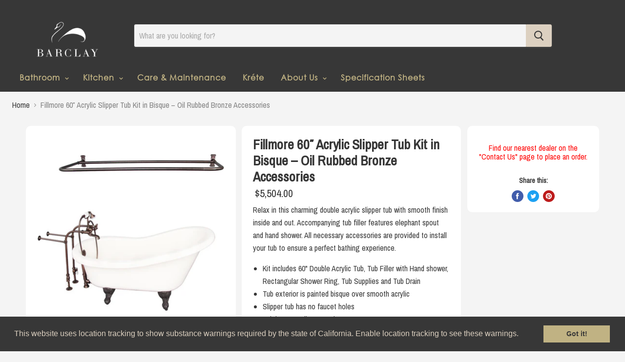

--- FILE ---
content_type: text/html; charset=utf-8
request_url: https://www.barclayproducts.com/products/fillmore-60-acrylic-slipper-tub-kit-in-bisque-oil-rubbed-bronze-accessories-5
body_size: 21000
content:
<!doctype html>
<!--[if IE]><html class="no-js no-touch ie9" lang="en"><![endif]-->
<!--[if !IE]><!--><html class="no-js no-touch" lang="en"><!--<![endif]-->
  <head>
 
<script>
      /*if(window.location.href == "https://barclay-4000.myshopify.com/collections/bathtubs/original") {
        window.location.replace("https://www.google.com");
      }*/
    </script>
    <meta charset="utf-8">
    <meta http-equiv="x-ua-compatible" content="IE=edge">
    
    
    <title>Fillmore 60″ Acrylic Slipper Tub Kit in Bisque – Oil Rubbed Bronze Acc — Barclay Products Limited</title>

    
      <meta name="description" content="Relax in this charming double acrylic slipper tub with smooth finish inside and out. Accompanying tub filler features elephant spout and hand shower. All necessary accessories are provided to install your tub to ensure a perfect bathing experience. Kit includes 60&quot; Double Acrylic Tub, Tub Filler with Hand shower, Recta">
    

    
  <link rel="shortcut icon" href="//www.barclayproducts.com/cdn/shop/files/32x32_32x32.png?v=1614303827" type="image/png">


    <link rel="dns-prefetch" href="//fonts.googleapis.com">

    <link rel="canonical" href="https://www.barclayproducts.com/products/fillmore-60-acrylic-slipper-tub-kit-in-bisque-oil-rubbed-bronze-accessories-5">
    <meta name="viewport" content="width=device-width">

    
<meta property="og:site_name" content="Barclay Products Limited">
<meta property="og:url" content="https://www.barclayproducts.com/products/fillmore-60-acrylic-slipper-tub-kit-in-bisque-oil-rubbed-bronze-accessories-5">
<meta property="og:title" content="Fillmore 60″ Acrylic Slipper Tub Kit in Bisque – Oil Rubbed Bronze Accessories">
<meta property="og:type" content="product">
<meta property="og:description" content="Relax in this charming double acrylic slipper tub with smooth finish inside and out. Accompanying tub filler features elephant spout and hand shower. All necessary accessories are provided to install your tub to ensure a perfect bathing experience. Kit includes 60&quot; Double Acrylic Tub, Tub Filler with Hand shower, Recta"><meta property="og:price:amount" content="5,504.00">
  <meta property="og:price:currency" content="USD"><meta property="og:image" content="http://www.barclayproducts.com/cdn/shop/products/download_b5ccdb5c-7fe6-4e9a-891d-f054bb257697_1024x1024.jpg?v=1582145318"><meta property="og:image" content="http://www.barclayproducts.com/cdn/shop/products/download_7f9b3ace-124b-43c6-b140-edcbc74280f9_1024x1024.jpg?v=1582145318"><meta property="og:image" content="http://www.barclayproducts.com/cdn/shop/products/download_45519383-f67d-499b-a213-044c639a410d_1024x1024.jpg?v=1582145318">
<meta property="og:image:secure_url" content="https://www.barclayproducts.com/cdn/shop/products/download_b5ccdb5c-7fe6-4e9a-891d-f054bb257697_1024x1024.jpg?v=1582145318"><meta property="og:image:secure_url" content="https://www.barclayproducts.com/cdn/shop/products/download_7f9b3ace-124b-43c6-b140-edcbc74280f9_1024x1024.jpg?v=1582145318"><meta property="og:image:secure_url" content="https://www.barclayproducts.com/cdn/shop/products/download_45519383-f67d-499b-a213-044c639a410d_1024x1024.jpg?v=1582145318">



  <meta name="twitter:card" content="summary">

<meta name="twitter:title" content="Fillmore 60″ Acrylic Slipper Tub Kit in Bisque – Oil Rubbed Bronze Accessories">
<meta name="twitter:description" content="Relax in this charming double acrylic slipper tub with smooth finish inside and out. Accompanying tub filler features elephant spout and hand shower. All necessary accessories are provided to install your tub to ensure a perfect bathing experience. Kit includes 60&quot; Double Acrylic Tub, Tub Filler with Hand shower, Recta">
<meta name="twitter:image" content="https://www.barclayproducts.com/cdn/shop/products/download_b5ccdb5c-7fe6-4e9a-891d-f054bb257697_600x600.jpg?v=1582145318">
    <meta name="twitter:image:width" content="600">
    <meta name="twitter:image:height" content="600">

    <script>window.performance && window.performance.mark && window.performance.mark('shopify.content_for_header.start');</script><meta id="shopify-digital-wallet" name="shopify-digital-wallet" content="/1207402554/digital_wallets/dialog">
<link rel="alternate" type="application/json+oembed" href="https://www.barclayproducts.com/products/fillmore-60-acrylic-slipper-tub-kit-in-bisque-oil-rubbed-bronze-accessories-5.oembed">
<script async="async" src="/checkouts/internal/preloads.js?locale=en-US"></script>
<script id="shopify-features" type="application/json">{"accessToken":"d2fc9f7929b10f4879ea92594831bffe","betas":["rich-media-storefront-analytics"],"domain":"www.barclayproducts.com","predictiveSearch":true,"shopId":1207402554,"locale":"en"}</script>
<script>var Shopify = Shopify || {};
Shopify.shop = "barclay-4000.myshopify.com";
Shopify.locale = "en";
Shopify.currency = {"active":"USD","rate":"1.0"};
Shopify.country = "US";
Shopify.theme = {"name":"Barclay Website Official","id":44595937338,"schema_name":"Empire","schema_version":"2.1.2","theme_store_id":838,"role":"main"};
Shopify.theme.handle = "null";
Shopify.theme.style = {"id":null,"handle":null};
Shopify.cdnHost = "www.barclayproducts.com/cdn";
Shopify.routes = Shopify.routes || {};
Shopify.routes.root = "/";</script>
<script type="module">!function(o){(o.Shopify=o.Shopify||{}).modules=!0}(window);</script>
<script>!function(o){function n(){var o=[];function n(){o.push(Array.prototype.slice.apply(arguments))}return n.q=o,n}var t=o.Shopify=o.Shopify||{};t.loadFeatures=n(),t.autoloadFeatures=n()}(window);</script>
<script id="shop-js-analytics" type="application/json">{"pageType":"product"}</script>
<script defer="defer" async type="module" src="//www.barclayproducts.com/cdn/shopifycloud/shop-js/modules/v2/client.init-shop-cart-sync_BT-GjEfc.en.esm.js"></script>
<script defer="defer" async type="module" src="//www.barclayproducts.com/cdn/shopifycloud/shop-js/modules/v2/chunk.common_D58fp_Oc.esm.js"></script>
<script defer="defer" async type="module" src="//www.barclayproducts.com/cdn/shopifycloud/shop-js/modules/v2/chunk.modal_xMitdFEc.esm.js"></script>
<script type="module">
  await import("//www.barclayproducts.com/cdn/shopifycloud/shop-js/modules/v2/client.init-shop-cart-sync_BT-GjEfc.en.esm.js");
await import("//www.barclayproducts.com/cdn/shopifycloud/shop-js/modules/v2/chunk.common_D58fp_Oc.esm.js");
await import("//www.barclayproducts.com/cdn/shopifycloud/shop-js/modules/v2/chunk.modal_xMitdFEc.esm.js");

  window.Shopify.SignInWithShop?.initShopCartSync?.({"fedCMEnabled":true,"windoidEnabled":true});

</script>
<script>(function() {
  var isLoaded = false;
  function asyncLoad() {
    if (isLoaded) return;
    isLoaded = true;
    var urls = ["\/\/s3.amazonaws.com\/booster-eu-cookie\/barclay-4000.myshopify.com\/booster_eu_cookie.js?shop=barclay-4000.myshopify.com","\/\/d1liekpayvooaz.cloudfront.net\/apps\/customizery\/customizery.js?shop=barclay-4000.myshopify.com"];
    for (var i = 0; i < urls.length; i++) {
      var s = document.createElement('script');
      s.type = 'text/javascript';
      s.async = true;
      s.src = urls[i];
      var x = document.getElementsByTagName('script')[0];
      x.parentNode.insertBefore(s, x);
    }
  };
  if(window.attachEvent) {
    window.attachEvent('onload', asyncLoad);
  } else {
    window.addEventListener('load', asyncLoad, false);
  }
})();</script>
<script id="__st">var __st={"a":1207402554,"offset":-21600,"reqid":"10a40d59-7a12-4f89-9766-33b3c54c94ae-1769204216","pageurl":"www.barclayproducts.com\/products\/fillmore-60-acrylic-slipper-tub-kit-in-bisque-oil-rubbed-bronze-accessories-5","u":"924a88751a74","p":"product","rtyp":"product","rid":1876929871930};</script>
<script>window.ShopifyPaypalV4VisibilityTracking = true;</script>
<script id="captcha-bootstrap">!function(){'use strict';const t='contact',e='account',n='new_comment',o=[[t,t],['blogs',n],['comments',n],[t,'customer']],c=[[e,'customer_login'],[e,'guest_login'],[e,'recover_customer_password'],[e,'create_customer']],r=t=>t.map((([t,e])=>`form[action*='/${t}']:not([data-nocaptcha='true']) input[name='form_type'][value='${e}']`)).join(','),a=t=>()=>t?[...document.querySelectorAll(t)].map((t=>t.form)):[];function s(){const t=[...o],e=r(t);return a(e)}const i='password',u='form_key',d=['recaptcha-v3-token','g-recaptcha-response','h-captcha-response',i],f=()=>{try{return window.sessionStorage}catch{return}},m='__shopify_v',_=t=>t.elements[u];function p(t,e,n=!1){try{const o=window.sessionStorage,c=JSON.parse(o.getItem(e)),{data:r}=function(t){const{data:e,action:n}=t;return t[m]||n?{data:e,action:n}:{data:t,action:n}}(c);for(const[e,n]of Object.entries(r))t.elements[e]&&(t.elements[e].value=n);n&&o.removeItem(e)}catch(o){console.error('form repopulation failed',{error:o})}}const l='form_type',E='cptcha';function T(t){t.dataset[E]=!0}const w=window,h=w.document,L='Shopify',v='ce_forms',y='captcha';let A=!1;((t,e)=>{const n=(g='f06e6c50-85a8-45c8-87d0-21a2b65856fe',I='https://cdn.shopify.com/shopifycloud/storefront-forms-hcaptcha/ce_storefront_forms_captcha_hcaptcha.v1.5.2.iife.js',D={infoText:'Protected by hCaptcha',privacyText:'Privacy',termsText:'Terms'},(t,e,n)=>{const o=w[L][v],c=o.bindForm;if(c)return c(t,g,e,D).then(n);var r;o.q.push([[t,g,e,D],n]),r=I,A||(h.body.append(Object.assign(h.createElement('script'),{id:'captcha-provider',async:!0,src:r})),A=!0)});var g,I,D;w[L]=w[L]||{},w[L][v]=w[L][v]||{},w[L][v].q=[],w[L][y]=w[L][y]||{},w[L][y].protect=function(t,e){n(t,void 0,e),T(t)},Object.freeze(w[L][y]),function(t,e,n,w,h,L){const[v,y,A,g]=function(t,e,n){const i=e?o:[],u=t?c:[],d=[...i,...u],f=r(d),m=r(i),_=r(d.filter((([t,e])=>n.includes(e))));return[a(f),a(m),a(_),s()]}(w,h,L),I=t=>{const e=t.target;return e instanceof HTMLFormElement?e:e&&e.form},D=t=>v().includes(t);t.addEventListener('submit',(t=>{const e=I(t);if(!e)return;const n=D(e)&&!e.dataset.hcaptchaBound&&!e.dataset.recaptchaBound,o=_(e),c=g().includes(e)&&(!o||!o.value);(n||c)&&t.preventDefault(),c&&!n&&(function(t){try{if(!f())return;!function(t){const e=f();if(!e)return;const n=_(t);if(!n)return;const o=n.value;o&&e.removeItem(o)}(t);const e=Array.from(Array(32),(()=>Math.random().toString(36)[2])).join('');!function(t,e){_(t)||t.append(Object.assign(document.createElement('input'),{type:'hidden',name:u})),t.elements[u].value=e}(t,e),function(t,e){const n=f();if(!n)return;const o=[...t.querySelectorAll(`input[type='${i}']`)].map((({name:t})=>t)),c=[...d,...o],r={};for(const[a,s]of new FormData(t).entries())c.includes(a)||(r[a]=s);n.setItem(e,JSON.stringify({[m]:1,action:t.action,data:r}))}(t,e)}catch(e){console.error('failed to persist form',e)}}(e),e.submit())}));const S=(t,e)=>{t&&!t.dataset[E]&&(n(t,e.some((e=>e===t))),T(t))};for(const o of['focusin','change'])t.addEventListener(o,(t=>{const e=I(t);D(e)&&S(e,y())}));const B=e.get('form_key'),M=e.get(l),P=B&&M;t.addEventListener('DOMContentLoaded',(()=>{const t=y();if(P)for(const e of t)e.elements[l].value===M&&p(e,B);[...new Set([...A(),...v().filter((t=>'true'===t.dataset.shopifyCaptcha))])].forEach((e=>S(e,t)))}))}(h,new URLSearchParams(w.location.search),n,t,e,['guest_login'])})(!0,!0)}();</script>
<script integrity="sha256-4kQ18oKyAcykRKYeNunJcIwy7WH5gtpwJnB7kiuLZ1E=" data-source-attribution="shopify.loadfeatures" defer="defer" src="//www.barclayproducts.com/cdn/shopifycloud/storefront/assets/storefront/load_feature-a0a9edcb.js" crossorigin="anonymous"></script>
<script data-source-attribution="shopify.dynamic_checkout.dynamic.init">var Shopify=Shopify||{};Shopify.PaymentButton=Shopify.PaymentButton||{isStorefrontPortableWallets:!0,init:function(){window.Shopify.PaymentButton.init=function(){};var t=document.createElement("script");t.src="https://www.barclayproducts.com/cdn/shopifycloud/portable-wallets/latest/portable-wallets.en.js",t.type="module",document.head.appendChild(t)}};
</script>
<script data-source-attribution="shopify.dynamic_checkout.buyer_consent">
  function portableWalletsHideBuyerConsent(e){var t=document.getElementById("shopify-buyer-consent"),n=document.getElementById("shopify-subscription-policy-button");t&&n&&(t.classList.add("hidden"),t.setAttribute("aria-hidden","true"),n.removeEventListener("click",e))}function portableWalletsShowBuyerConsent(e){var t=document.getElementById("shopify-buyer-consent"),n=document.getElementById("shopify-subscription-policy-button");t&&n&&(t.classList.remove("hidden"),t.removeAttribute("aria-hidden"),n.addEventListener("click",e))}window.Shopify?.PaymentButton&&(window.Shopify.PaymentButton.hideBuyerConsent=portableWalletsHideBuyerConsent,window.Shopify.PaymentButton.showBuyerConsent=portableWalletsShowBuyerConsent);
</script>
<script data-source-attribution="shopify.dynamic_checkout.cart.bootstrap">document.addEventListener("DOMContentLoaded",(function(){function t(){return document.querySelector("shopify-accelerated-checkout-cart, shopify-accelerated-checkout")}if(t())Shopify.PaymentButton.init();else{new MutationObserver((function(e,n){t()&&(Shopify.PaymentButton.init(),n.disconnect())})).observe(document.body,{childList:!0,subtree:!0})}}));
</script>

<script>window.performance && window.performance.mark && window.performance.mark('shopify.content_for_header.end');</script>

    <script>
      document.documentElement.className=document.documentElement.className.replace(/\bno-js\b/,'js');
      if(window.Shopify&&window.Shopify.designMode)document.documentElement.className+=' in-theme-editor';
      if(('ontouchstart' in window)||window.DocumentTouch&&document instanceof DocumentTouch)document.documentElement.className=document.documentElement.className.replace(/\bno-touch\b/,'has-touch');
    </script>
    
        <link href="//fonts.googleapis.com/css?family=Archivo+Narrow:" rel="stylesheet" type="text/css" media="all" />


    <link href="//www.barclayproducts.com/cdn/shop/t/15/assets/theme.scss.css?v=165211821888367287671546963534" rel="stylesheet" type="text/css" media="all" />
  
    
	<link rel="stylesheet" href="https://use.fontawesome.com/releases/v5.3.1/css/all.css" integrity="sha384-mzrmE5qonljUremFsqc01SB46JvROS7bZs3IO2EmfFsd15uHvIt+Y8vEf7N7fWAU" crossorigin="anonymous">
	<meta name="p:domain_verify" content="eb1cd1c26e37dd4ce48d57cf5a9be83e"/>
<script src="https://cdn.shopify.com/extensions/8d2c31d3-a828-4daf-820f-80b7f8e01c39/nova-eu-cookie-bar-gdpr-4/assets/nova-cookie-app-embed.js" type="text/javascript" defer="defer"></script>
<link href="https://cdn.shopify.com/extensions/8d2c31d3-a828-4daf-820f-80b7f8e01c39/nova-eu-cookie-bar-gdpr-4/assets/nova-cookie.css" rel="stylesheet" type="text/css" media="all">
<link href="https://monorail-edge.shopifysvc.com" rel="dns-prefetch">
<script>(function(){if ("sendBeacon" in navigator && "performance" in window) {try {var session_token_from_headers = performance.getEntriesByType('navigation')[0].serverTiming.find(x => x.name == '_s').description;} catch {var session_token_from_headers = undefined;}var session_cookie_matches = document.cookie.match(/_shopify_s=([^;]*)/);var session_token_from_cookie = session_cookie_matches && session_cookie_matches.length === 2 ? session_cookie_matches[1] : "";var session_token = session_token_from_headers || session_token_from_cookie || "";function handle_abandonment_event(e) {var entries = performance.getEntries().filter(function(entry) {return /monorail-edge.shopifysvc.com/.test(entry.name);});if (!window.abandonment_tracked && entries.length === 0) {window.abandonment_tracked = true;var currentMs = Date.now();var navigation_start = performance.timing.navigationStart;var payload = {shop_id: 1207402554,url: window.location.href,navigation_start,duration: currentMs - navigation_start,session_token,page_type: "product"};window.navigator.sendBeacon("https://monorail-edge.shopifysvc.com/v1/produce", JSON.stringify({schema_id: "online_store_buyer_site_abandonment/1.1",payload: payload,metadata: {event_created_at_ms: currentMs,event_sent_at_ms: currentMs}}));}}window.addEventListener('pagehide', handle_abandonment_event);}}());</script>
<script id="web-pixels-manager-setup">(function e(e,d,r,n,o){if(void 0===o&&(o={}),!Boolean(null===(a=null===(i=window.Shopify)||void 0===i?void 0:i.analytics)||void 0===a?void 0:a.replayQueue)){var i,a;window.Shopify=window.Shopify||{};var t=window.Shopify;t.analytics=t.analytics||{};var s=t.analytics;s.replayQueue=[],s.publish=function(e,d,r){return s.replayQueue.push([e,d,r]),!0};try{self.performance.mark("wpm:start")}catch(e){}var l=function(){var e={modern:/Edge?\/(1{2}[4-9]|1[2-9]\d|[2-9]\d{2}|\d{4,})\.\d+(\.\d+|)|Firefox\/(1{2}[4-9]|1[2-9]\d|[2-9]\d{2}|\d{4,})\.\d+(\.\d+|)|Chrom(ium|e)\/(9{2}|\d{3,})\.\d+(\.\d+|)|(Maci|X1{2}).+ Version\/(15\.\d+|(1[6-9]|[2-9]\d|\d{3,})\.\d+)([,.]\d+|)( \(\w+\)|)( Mobile\/\w+|) Safari\/|Chrome.+OPR\/(9{2}|\d{3,})\.\d+\.\d+|(CPU[ +]OS|iPhone[ +]OS|CPU[ +]iPhone|CPU IPhone OS|CPU iPad OS)[ +]+(15[._]\d+|(1[6-9]|[2-9]\d|\d{3,})[._]\d+)([._]\d+|)|Android:?[ /-](13[3-9]|1[4-9]\d|[2-9]\d{2}|\d{4,})(\.\d+|)(\.\d+|)|Android.+Firefox\/(13[5-9]|1[4-9]\d|[2-9]\d{2}|\d{4,})\.\d+(\.\d+|)|Android.+Chrom(ium|e)\/(13[3-9]|1[4-9]\d|[2-9]\d{2}|\d{4,})\.\d+(\.\d+|)|SamsungBrowser\/([2-9]\d|\d{3,})\.\d+/,legacy:/Edge?\/(1[6-9]|[2-9]\d|\d{3,})\.\d+(\.\d+|)|Firefox\/(5[4-9]|[6-9]\d|\d{3,})\.\d+(\.\d+|)|Chrom(ium|e)\/(5[1-9]|[6-9]\d|\d{3,})\.\d+(\.\d+|)([\d.]+$|.*Safari\/(?![\d.]+ Edge\/[\d.]+$))|(Maci|X1{2}).+ Version\/(10\.\d+|(1[1-9]|[2-9]\d|\d{3,})\.\d+)([,.]\d+|)( \(\w+\)|)( Mobile\/\w+|) Safari\/|Chrome.+OPR\/(3[89]|[4-9]\d|\d{3,})\.\d+\.\d+|(CPU[ +]OS|iPhone[ +]OS|CPU[ +]iPhone|CPU IPhone OS|CPU iPad OS)[ +]+(10[._]\d+|(1[1-9]|[2-9]\d|\d{3,})[._]\d+)([._]\d+|)|Android:?[ /-](13[3-9]|1[4-9]\d|[2-9]\d{2}|\d{4,})(\.\d+|)(\.\d+|)|Mobile Safari.+OPR\/([89]\d|\d{3,})\.\d+\.\d+|Android.+Firefox\/(13[5-9]|1[4-9]\d|[2-9]\d{2}|\d{4,})\.\d+(\.\d+|)|Android.+Chrom(ium|e)\/(13[3-9]|1[4-9]\d|[2-9]\d{2}|\d{4,})\.\d+(\.\d+|)|Android.+(UC? ?Browser|UCWEB|U3)[ /]?(15\.([5-9]|\d{2,})|(1[6-9]|[2-9]\d|\d{3,})\.\d+)\.\d+|SamsungBrowser\/(5\.\d+|([6-9]|\d{2,})\.\d+)|Android.+MQ{2}Browser\/(14(\.(9|\d{2,})|)|(1[5-9]|[2-9]\d|\d{3,})(\.\d+|))(\.\d+|)|K[Aa][Ii]OS\/(3\.\d+|([4-9]|\d{2,})\.\d+)(\.\d+|)/},d=e.modern,r=e.legacy,n=navigator.userAgent;return n.match(d)?"modern":n.match(r)?"legacy":"unknown"}(),u="modern"===l?"modern":"legacy",c=(null!=n?n:{modern:"",legacy:""})[u],f=function(e){return[e.baseUrl,"/wpm","/b",e.hashVersion,"modern"===e.buildTarget?"m":"l",".js"].join("")}({baseUrl:d,hashVersion:r,buildTarget:u}),m=function(e){var d=e.version,r=e.bundleTarget,n=e.surface,o=e.pageUrl,i=e.monorailEndpoint;return{emit:function(e){var a=e.status,t=e.errorMsg,s=(new Date).getTime(),l=JSON.stringify({metadata:{event_sent_at_ms:s},events:[{schema_id:"web_pixels_manager_load/3.1",payload:{version:d,bundle_target:r,page_url:o,status:a,surface:n,error_msg:t},metadata:{event_created_at_ms:s}}]});if(!i)return console&&console.warn&&console.warn("[Web Pixels Manager] No Monorail endpoint provided, skipping logging."),!1;try{return self.navigator.sendBeacon.bind(self.navigator)(i,l)}catch(e){}var u=new XMLHttpRequest;try{return u.open("POST",i,!0),u.setRequestHeader("Content-Type","text/plain"),u.send(l),!0}catch(e){return console&&console.warn&&console.warn("[Web Pixels Manager] Got an unhandled error while logging to Monorail."),!1}}}}({version:r,bundleTarget:l,surface:e.surface,pageUrl:self.location.href,monorailEndpoint:e.monorailEndpoint});try{o.browserTarget=l,function(e){var d=e.src,r=e.async,n=void 0===r||r,o=e.onload,i=e.onerror,a=e.sri,t=e.scriptDataAttributes,s=void 0===t?{}:t,l=document.createElement("script"),u=document.querySelector("head"),c=document.querySelector("body");if(l.async=n,l.src=d,a&&(l.integrity=a,l.crossOrigin="anonymous"),s)for(var f in s)if(Object.prototype.hasOwnProperty.call(s,f))try{l.dataset[f]=s[f]}catch(e){}if(o&&l.addEventListener("load",o),i&&l.addEventListener("error",i),u)u.appendChild(l);else{if(!c)throw new Error("Did not find a head or body element to append the script");c.appendChild(l)}}({src:f,async:!0,onload:function(){if(!function(){var e,d;return Boolean(null===(d=null===(e=window.Shopify)||void 0===e?void 0:e.analytics)||void 0===d?void 0:d.initialized)}()){var d=window.webPixelsManager.init(e)||void 0;if(d){var r=window.Shopify.analytics;r.replayQueue.forEach((function(e){var r=e[0],n=e[1],o=e[2];d.publishCustomEvent(r,n,o)})),r.replayQueue=[],r.publish=d.publishCustomEvent,r.visitor=d.visitor,r.initialized=!0}}},onerror:function(){return m.emit({status:"failed",errorMsg:"".concat(f," has failed to load")})},sri:function(e){var d=/^sha384-[A-Za-z0-9+/=]+$/;return"string"==typeof e&&d.test(e)}(c)?c:"",scriptDataAttributes:o}),m.emit({status:"loading"})}catch(e){m.emit({status:"failed",errorMsg:(null==e?void 0:e.message)||"Unknown error"})}}})({shopId: 1207402554,storefrontBaseUrl: "https://www.barclayproducts.com",extensionsBaseUrl: "https://extensions.shopifycdn.com/cdn/shopifycloud/web-pixels-manager",monorailEndpoint: "https://monorail-edge.shopifysvc.com/unstable/produce_batch",surface: "storefront-renderer",enabledBetaFlags: ["2dca8a86"],webPixelsConfigList: [{"id":"shopify-app-pixel","configuration":"{}","eventPayloadVersion":"v1","runtimeContext":"STRICT","scriptVersion":"0450","apiClientId":"shopify-pixel","type":"APP","privacyPurposes":["ANALYTICS","MARKETING"]},{"id":"shopify-custom-pixel","eventPayloadVersion":"v1","runtimeContext":"LAX","scriptVersion":"0450","apiClientId":"shopify-pixel","type":"CUSTOM","privacyPurposes":["ANALYTICS","MARKETING"]}],isMerchantRequest: false,initData: {"shop":{"name":"Barclay Products Limited","paymentSettings":{"currencyCode":"USD"},"myshopifyDomain":"barclay-4000.myshopify.com","countryCode":"US","storefrontUrl":"https:\/\/www.barclayproducts.com"},"customer":null,"cart":null,"checkout":null,"productVariants":[{"price":{"amount":5504.0,"currencyCode":"USD"},"product":{"title":"Fillmore 60″ Acrylic Slipper Tub Kit in Bisque – Oil Rubbed Bronze Accessories","vendor":"Barclay 4000","id":"1876929871930","untranslatedTitle":"Fillmore 60″ Acrylic Slipper Tub Kit in Bisque – Oil Rubbed Bronze Accessories","url":"\/products\/fillmore-60-acrylic-slipper-tub-kit-in-bisque-oil-rubbed-bronze-accessories-5","type":"Tub Kits"},"id":"31993706250345","image":{"src":"\/\/www.barclayproducts.com\/cdn\/shop\/products\/download_b5ccdb5c-7fe6-4e9a-891d-f054bb257697.jpg?v=1582145318"},"sku":"TKADTS60-BORB6","title":"Default Title","untranslatedTitle":"Default Title"}],"purchasingCompany":null},},"https://www.barclayproducts.com/cdn","fcfee988w5aeb613cpc8e4bc33m6693e112",{"modern":"","legacy":""},{"shopId":"1207402554","storefrontBaseUrl":"https:\/\/www.barclayproducts.com","extensionBaseUrl":"https:\/\/extensions.shopifycdn.com\/cdn\/shopifycloud\/web-pixels-manager","surface":"storefront-renderer","enabledBetaFlags":"[\"2dca8a86\"]","isMerchantRequest":"false","hashVersion":"fcfee988w5aeb613cpc8e4bc33m6693e112","publish":"custom","events":"[[\"page_viewed\",{}],[\"product_viewed\",{\"productVariant\":{\"price\":{\"amount\":5504.0,\"currencyCode\":\"USD\"},\"product\":{\"title\":\"Fillmore 60″ Acrylic Slipper Tub Kit in Bisque – Oil Rubbed Bronze Accessories\",\"vendor\":\"Barclay 4000\",\"id\":\"1876929871930\",\"untranslatedTitle\":\"Fillmore 60″ Acrylic Slipper Tub Kit in Bisque – Oil Rubbed Bronze Accessories\",\"url\":\"\/products\/fillmore-60-acrylic-slipper-tub-kit-in-bisque-oil-rubbed-bronze-accessories-5\",\"type\":\"Tub Kits\"},\"id\":\"31993706250345\",\"image\":{\"src\":\"\/\/www.barclayproducts.com\/cdn\/shop\/products\/download_b5ccdb5c-7fe6-4e9a-891d-f054bb257697.jpg?v=1582145318\"},\"sku\":\"TKADTS60-BORB6\",\"title\":\"Default Title\",\"untranslatedTitle\":\"Default Title\"}}]]"});</script><script>
  window.ShopifyAnalytics = window.ShopifyAnalytics || {};
  window.ShopifyAnalytics.meta = window.ShopifyAnalytics.meta || {};
  window.ShopifyAnalytics.meta.currency = 'USD';
  var meta = {"product":{"id":1876929871930,"gid":"gid:\/\/shopify\/Product\/1876929871930","vendor":"Barclay 4000","type":"Tub Kits","handle":"fillmore-60-acrylic-slipper-tub-kit-in-bisque-oil-rubbed-bronze-accessories-5","variants":[{"id":31993706250345,"price":550400,"name":"Fillmore 60″ Acrylic Slipper Tub Kit in Bisque – Oil Rubbed Bronze Accessories","public_title":null,"sku":"TKADTS60-BORB6"}],"remote":false},"page":{"pageType":"product","resourceType":"product","resourceId":1876929871930,"requestId":"10a40d59-7a12-4f89-9766-33b3c54c94ae-1769204216"}};
  for (var attr in meta) {
    window.ShopifyAnalytics.meta[attr] = meta[attr];
  }
</script>
<script class="analytics">
  (function () {
    var customDocumentWrite = function(content) {
      var jquery = null;

      if (window.jQuery) {
        jquery = window.jQuery;
      } else if (window.Checkout && window.Checkout.$) {
        jquery = window.Checkout.$;
      }

      if (jquery) {
        jquery('body').append(content);
      }
    };

    var hasLoggedConversion = function(token) {
      if (token) {
        return document.cookie.indexOf('loggedConversion=' + token) !== -1;
      }
      return false;
    }

    var setCookieIfConversion = function(token) {
      if (token) {
        var twoMonthsFromNow = new Date(Date.now());
        twoMonthsFromNow.setMonth(twoMonthsFromNow.getMonth() + 2);

        document.cookie = 'loggedConversion=' + token + '; expires=' + twoMonthsFromNow;
      }
    }

    var trekkie = window.ShopifyAnalytics.lib = window.trekkie = window.trekkie || [];
    if (trekkie.integrations) {
      return;
    }
    trekkie.methods = [
      'identify',
      'page',
      'ready',
      'track',
      'trackForm',
      'trackLink'
    ];
    trekkie.factory = function(method) {
      return function() {
        var args = Array.prototype.slice.call(arguments);
        args.unshift(method);
        trekkie.push(args);
        return trekkie;
      };
    };
    for (var i = 0; i < trekkie.methods.length; i++) {
      var key = trekkie.methods[i];
      trekkie[key] = trekkie.factory(key);
    }
    trekkie.load = function(config) {
      trekkie.config = config || {};
      trekkie.config.initialDocumentCookie = document.cookie;
      var first = document.getElementsByTagName('script')[0];
      var script = document.createElement('script');
      script.type = 'text/javascript';
      script.onerror = function(e) {
        var scriptFallback = document.createElement('script');
        scriptFallback.type = 'text/javascript';
        scriptFallback.onerror = function(error) {
                var Monorail = {
      produce: function produce(monorailDomain, schemaId, payload) {
        var currentMs = new Date().getTime();
        var event = {
          schema_id: schemaId,
          payload: payload,
          metadata: {
            event_created_at_ms: currentMs,
            event_sent_at_ms: currentMs
          }
        };
        return Monorail.sendRequest("https://" + monorailDomain + "/v1/produce", JSON.stringify(event));
      },
      sendRequest: function sendRequest(endpointUrl, payload) {
        // Try the sendBeacon API
        if (window && window.navigator && typeof window.navigator.sendBeacon === 'function' && typeof window.Blob === 'function' && !Monorail.isIos12()) {
          var blobData = new window.Blob([payload], {
            type: 'text/plain'
          });

          if (window.navigator.sendBeacon(endpointUrl, blobData)) {
            return true;
          } // sendBeacon was not successful

        } // XHR beacon

        var xhr = new XMLHttpRequest();

        try {
          xhr.open('POST', endpointUrl);
          xhr.setRequestHeader('Content-Type', 'text/plain');
          xhr.send(payload);
        } catch (e) {
          console.log(e);
        }

        return false;
      },
      isIos12: function isIos12() {
        return window.navigator.userAgent.lastIndexOf('iPhone; CPU iPhone OS 12_') !== -1 || window.navigator.userAgent.lastIndexOf('iPad; CPU OS 12_') !== -1;
      }
    };
    Monorail.produce('monorail-edge.shopifysvc.com',
      'trekkie_storefront_load_errors/1.1',
      {shop_id: 1207402554,
      theme_id: 44595937338,
      app_name: "storefront",
      context_url: window.location.href,
      source_url: "//www.barclayproducts.com/cdn/s/trekkie.storefront.8d95595f799fbf7e1d32231b9a28fd43b70c67d3.min.js"});

        };
        scriptFallback.async = true;
        scriptFallback.src = '//www.barclayproducts.com/cdn/s/trekkie.storefront.8d95595f799fbf7e1d32231b9a28fd43b70c67d3.min.js';
        first.parentNode.insertBefore(scriptFallback, first);
      };
      script.async = true;
      script.src = '//www.barclayproducts.com/cdn/s/trekkie.storefront.8d95595f799fbf7e1d32231b9a28fd43b70c67d3.min.js';
      first.parentNode.insertBefore(script, first);
    };
    trekkie.load(
      {"Trekkie":{"appName":"storefront","development":false,"defaultAttributes":{"shopId":1207402554,"isMerchantRequest":null,"themeId":44595937338,"themeCityHash":"958238124260350018","contentLanguage":"en","currency":"USD","eventMetadataId":"d1277884-da44-4dee-9b8d-e8364676b18d"},"isServerSideCookieWritingEnabled":true,"monorailRegion":"shop_domain","enabledBetaFlags":["65f19447"]},"Session Attribution":{},"S2S":{"facebookCapiEnabled":false,"source":"trekkie-storefront-renderer","apiClientId":580111}}
    );

    var loaded = false;
    trekkie.ready(function() {
      if (loaded) return;
      loaded = true;

      window.ShopifyAnalytics.lib = window.trekkie;

      var originalDocumentWrite = document.write;
      document.write = customDocumentWrite;
      try { window.ShopifyAnalytics.merchantGoogleAnalytics.call(this); } catch(error) {};
      document.write = originalDocumentWrite;

      window.ShopifyAnalytics.lib.page(null,{"pageType":"product","resourceType":"product","resourceId":1876929871930,"requestId":"10a40d59-7a12-4f89-9766-33b3c54c94ae-1769204216","shopifyEmitted":true});

      var match = window.location.pathname.match(/checkouts\/(.+)\/(thank_you|post_purchase)/)
      var token = match? match[1]: undefined;
      if (!hasLoggedConversion(token)) {
        setCookieIfConversion(token);
        window.ShopifyAnalytics.lib.track("Viewed Product",{"currency":"USD","variantId":31993706250345,"productId":1876929871930,"productGid":"gid:\/\/shopify\/Product\/1876929871930","name":"Fillmore 60″ Acrylic Slipper Tub Kit in Bisque – Oil Rubbed Bronze Accessories","price":"5504.00","sku":"TKADTS60-BORB6","brand":"Barclay 4000","variant":null,"category":"Tub Kits","nonInteraction":true,"remote":false},undefined,undefined,{"shopifyEmitted":true});
      window.ShopifyAnalytics.lib.track("monorail:\/\/trekkie_storefront_viewed_product\/1.1",{"currency":"USD","variantId":31993706250345,"productId":1876929871930,"productGid":"gid:\/\/shopify\/Product\/1876929871930","name":"Fillmore 60″ Acrylic Slipper Tub Kit in Bisque – Oil Rubbed Bronze Accessories","price":"5504.00","sku":"TKADTS60-BORB6","brand":"Barclay 4000","variant":null,"category":"Tub Kits","nonInteraction":true,"remote":false,"referer":"https:\/\/www.barclayproducts.com\/products\/fillmore-60-acrylic-slipper-tub-kit-in-bisque-oil-rubbed-bronze-accessories-5"});
      }
    });


        var eventsListenerScript = document.createElement('script');
        eventsListenerScript.async = true;
        eventsListenerScript.src = "//www.barclayproducts.com/cdn/shopifycloud/storefront/assets/shop_events_listener-3da45d37.js";
        document.getElementsByTagName('head')[0].appendChild(eventsListenerScript);

})();</script>
<script
  defer
  src="https://www.barclayproducts.com/cdn/shopifycloud/perf-kit/shopify-perf-kit-3.0.4.min.js"
  data-application="storefront-renderer"
  data-shop-id="1207402554"
  data-render-region="gcp-us-central1"
  data-page-type="product"
  data-theme-instance-id="44595937338"
  data-theme-name="Empire"
  data-theme-version="2.1.2"
  data-monorail-region="shop_domain"
  data-resource-timing-sampling-rate="10"
  data-shs="true"
  data-shs-beacon="true"
  data-shs-export-with-fetch="true"
  data-shs-logs-sample-rate="1"
  data-shs-beacon-endpoint="https://www.barclayproducts.com/api/collect"
></script>
</head>

  <body>
    <div id="shopify-section-static-header" class="shopify-section site-header-wrapper"><script
  type="application/json"
  data-section-id="static-header"
  data-section-type="static-header"
  data-section-data>
  {
    "settings": {
      "sticky_header": false,
      "live_search": {
        "enable": false,
        "enable_images": true,
        "enable_content": false,
        "money_format": "${{amount}}",
        "context": {
          "view_all_results": "View all results",
          "view_all_products": "View all products",
          "chevron": "\u003csvgaria-hidden=\"true\"focusable=\"false\"role=\"presentation\"xmlns=\"http:\/\/www.w3.org\/2000\/svg\"width=\"8\"height=\"6\"viewBox=\"0 0 8 6\"\u003e\u003cg fill=\"currentColor\" fill-rule=\"evenodd\"\u003e\u003cpolygon class=\"icon-chevron-down-left\" points=\"4 5.371 7.668 1.606 6.665 .629 4 3.365\"\/\u003e\u003cpolygon class=\"icon-chevron-down-right\" points=\"4 3.365 1.335 .629 1.335 .629 .332 1.606 4 5.371\"\/\u003e\u003c\/g\u003e\u003c\/svg\u003e",
          "content_results": {
            "title": "Pages \u0026amp; Posts",
            "no_results": "No results."
          },
          "no_results_products": {
            "title": "No products for “*terms*”.",
            "message": "Sorry, we couldn’t find any matches."
          }
        }
      }
    },
    "currency": {
      "enable": false,
      "shop_currency": "USD",
      "default_currency": "USD",
      "display_format": "money_format",
      "money_format": "${{amount}}",
      "money_format_no_currency": "${{amount}}",
      "money_format_currency": "${{amount}} USD"
    }
  }
</script>

<style>
  .announcement-bar {
    color: #373737;
    background: #c0b283;
    margin-bottom: 18px;
  }
</style>









  


<section
  class="site-header"
  data-site-header-main
  >
  <div class="site-header-menu-toggle">
    <a class="site-header-menu-toggle--button" href="#" data-menu-toggle>
      <span class="toggle-icon--bar toggle-icon--bar-top"></span>
      <span class="toggle-icon--bar toggle-icon--bar-middle"></span>
      <span class="toggle-icon--bar toggle-icon--bar-bottom"></span>
      <span class="show-for-sr">Menu</span>
    </a>
  </div>

  <div
    class="
      site-header-main
      
    "
  >
    <div class="site-header-logo">
      <a
        class="site-logo"
        href="/">
        
          
          
          
          
          
          
          <img
            class="site-logo-image"
            src="//www.barclayproducts.com/cdn/shop/files/barclay-logo-100_x225.png?v=1614303689"
            style="max-width: 225px; max-height: 340px;"
            
            alt="Barclay">
        
      </a>
    </div>
    
	
    
    






<div class="site-header-search" data-live-search>
  <form
    class="site-header-search-form form-fields-inline"
    action="/search"
    method="get"
    data-live-search-form>
    <input type="hidden" name="type" value="product">
    <div class="form-field no-label">
      <input
        class="form-field-input site-header-search-form-field"
        type="text"
        name="q"
        aria-label="Search"
        placeholder="What are you looking for?"
        
        autocomplete="off"
        data-live-search-input>
      <button
        class="site-header-takeover-cancel"
        type="button"
        data-live-search-takeover-cancel>
        Cancel
      </button>

      <button
        class="site-header-search-button button-primary"
        type="submit"
        aria-label="Search"
        data-live-search-submit
      >
        <span class="search-icon search-icon--inactive">
          <svg
  aria-hidden="true"
  focusable="false"
  role="presentation"
  xmlns="http://www.w3.org/2000/svg"
  width="20"
  height="21"
  viewBox="0 0 20 21"
>
  <path fill="currentColor" fill-rule="evenodd" d="M12.514 14.906a8.264 8.264 0 0 1-4.322 1.21C3.668 16.116 0 12.513 0 8.07 0 3.626 3.668.023 8.192.023c4.525 0 8.193 3.603 8.193 8.047 0 2.033-.769 3.89-2.035 5.307l4.999 5.552-1.775 1.597-5.06-5.62zm-4.322-.843c3.37 0 6.102-2.684 6.102-5.993 0-3.31-2.732-5.994-6.102-5.994S2.09 4.76 2.09 8.07c0 3.31 2.732 5.993 6.102 5.993z"/>
</svg>
        </span>
        <span class="search-icon search-icon--active">
          <svg
  aria-hidden="true"
  focusable="false"
  role="presentation"
  width="26"
  height="26"
  viewBox="0 0 26 26"
  xmlns="http://www.w3.org/2000/svg"
>
  <g fill-rule="nonzero" fill="currentColor">
    <path d="M13 26C5.82 26 0 20.18 0 13S5.82 0 13 0s13 5.82 13 13-5.82 13-13 13zm0-3.852a9.148 9.148 0 1 0 0-18.296 9.148 9.148 0 0 0 0 18.296z" opacity=".29"/><path d="M13 26c7.18 0 13-5.82 13-13a1.926 1.926 0 0 0-3.852 0A9.148 9.148 0 0 1 13 22.148 1.926 1.926 0 0 0 13 26z"/>
  </g>
</svg>
        </span>
      </button>
    </div>

    <div class="search-flydown" data-live-search-flydown>
      <div class="search-flydown--placeholder" data-live-search-placeholder>
        <div class="search-flydown--product-items">
          
            <a class="search-flydown--product search-flydown--product" href="#">
              
                <div class="search-flydown--product-image">
                  <svg class="placeholder--image placeholder--content-image" xmlns="http://www.w3.org/2000/svg" viewBox="0 0 525.5 525.5"><path d="M324.5 212.7H203c-1.6 0-2.8 1.3-2.8 2.8V308c0 1.6 1.3 2.8 2.8 2.8h121.6c1.6 0 2.8-1.3 2.8-2.8v-92.5c0-1.6-1.3-2.8-2.9-2.8zm1.1 95.3c0 .6-.5 1.1-1.1 1.1H203c-.6 0-1.1-.5-1.1-1.1v-92.5c0-.6.5-1.1 1.1-1.1h121.6c.6 0 1.1.5 1.1 1.1V308z"/><path d="M210.4 299.5H240v.1s.1 0 .2-.1h75.2v-76.2h-105v76.2zm1.8-7.2l20-20c1.6-1.6 3.8-2.5 6.1-2.5s4.5.9 6.1 2.5l1.5 1.5 16.8 16.8c-12.9 3.3-20.7 6.3-22.8 7.2h-27.7v-5.5zm101.5-10.1c-20.1 1.7-36.7 4.8-49.1 7.9l-16.9-16.9 26.3-26.3c1.6-1.6 3.8-2.5 6.1-2.5s4.5.9 6.1 2.5l27.5 27.5v7.8zm-68.9 15.5c9.7-3.5 33.9-10.9 68.9-13.8v13.8h-68.9zm68.9-72.7v46.8l-26.2-26.2c-1.9-1.9-4.5-3-7.3-3s-5.4 1.1-7.3 3l-26.3 26.3-.9-.9c-1.9-1.9-4.5-3-7.3-3s-5.4 1.1-7.3 3l-18.8 18.8V225h101.4z"/><path d="M232.8 254c4.6 0 8.3-3.7 8.3-8.3s-3.7-8.3-8.3-8.3-8.3 3.7-8.3 8.3 3.7 8.3 8.3 8.3zm0-14.9c3.6 0 6.6 2.9 6.6 6.6s-2.9 6.6-6.6 6.6-6.6-2.9-6.6-6.6 3-6.6 6.6-6.6z"/></svg>
                </div>
              

              <div class="search-flydown--product-text">
                <span class="search-flydown--product-title placeholder--content-text"></span>
                <span class="search-flydown--product-price placeholder--content-text"></span>
              </div>
            </a>
          
            <a class="search-flydown--product search-flydown--product" href="#">
              
                <div class="search-flydown--product-image">
                  <svg class="placeholder--image placeholder--content-image" xmlns="http://www.w3.org/2000/svg" viewBox="0 0 525.5 525.5"><path d="M324.5 212.7H203c-1.6 0-2.8 1.3-2.8 2.8V308c0 1.6 1.3 2.8 2.8 2.8h121.6c1.6 0 2.8-1.3 2.8-2.8v-92.5c0-1.6-1.3-2.8-2.9-2.8zm1.1 95.3c0 .6-.5 1.1-1.1 1.1H203c-.6 0-1.1-.5-1.1-1.1v-92.5c0-.6.5-1.1 1.1-1.1h121.6c.6 0 1.1.5 1.1 1.1V308z"/><path d="M210.4 299.5H240v.1s.1 0 .2-.1h75.2v-76.2h-105v76.2zm1.8-7.2l20-20c1.6-1.6 3.8-2.5 6.1-2.5s4.5.9 6.1 2.5l1.5 1.5 16.8 16.8c-12.9 3.3-20.7 6.3-22.8 7.2h-27.7v-5.5zm101.5-10.1c-20.1 1.7-36.7 4.8-49.1 7.9l-16.9-16.9 26.3-26.3c1.6-1.6 3.8-2.5 6.1-2.5s4.5.9 6.1 2.5l27.5 27.5v7.8zm-68.9 15.5c9.7-3.5 33.9-10.9 68.9-13.8v13.8h-68.9zm68.9-72.7v46.8l-26.2-26.2c-1.9-1.9-4.5-3-7.3-3s-5.4 1.1-7.3 3l-26.3 26.3-.9-.9c-1.9-1.9-4.5-3-7.3-3s-5.4 1.1-7.3 3l-18.8 18.8V225h101.4z"/><path d="M232.8 254c4.6 0 8.3-3.7 8.3-8.3s-3.7-8.3-8.3-8.3-8.3 3.7-8.3 8.3 3.7 8.3 8.3 8.3zm0-14.9c3.6 0 6.6 2.9 6.6 6.6s-2.9 6.6-6.6 6.6-6.6-2.9-6.6-6.6 3-6.6 6.6-6.6z"/></svg>
                </div>
              

              <div class="search-flydown--product-text">
                <span class="search-flydown--product-title placeholder--content-text"></span>
                <span class="search-flydown--product-price placeholder--content-text"></span>
              </div>
            </a>
          
            <a class="search-flydown--product search-flydown--product" href="#">
              
                <div class="search-flydown--product-image">
                  <svg class="placeholder--image placeholder--content-image" xmlns="http://www.w3.org/2000/svg" viewBox="0 0 525.5 525.5"><path d="M324.5 212.7H203c-1.6 0-2.8 1.3-2.8 2.8V308c0 1.6 1.3 2.8 2.8 2.8h121.6c1.6 0 2.8-1.3 2.8-2.8v-92.5c0-1.6-1.3-2.8-2.9-2.8zm1.1 95.3c0 .6-.5 1.1-1.1 1.1H203c-.6 0-1.1-.5-1.1-1.1v-92.5c0-.6.5-1.1 1.1-1.1h121.6c.6 0 1.1.5 1.1 1.1V308z"/><path d="M210.4 299.5H240v.1s.1 0 .2-.1h75.2v-76.2h-105v76.2zm1.8-7.2l20-20c1.6-1.6 3.8-2.5 6.1-2.5s4.5.9 6.1 2.5l1.5 1.5 16.8 16.8c-12.9 3.3-20.7 6.3-22.8 7.2h-27.7v-5.5zm101.5-10.1c-20.1 1.7-36.7 4.8-49.1 7.9l-16.9-16.9 26.3-26.3c1.6-1.6 3.8-2.5 6.1-2.5s4.5.9 6.1 2.5l27.5 27.5v7.8zm-68.9 15.5c9.7-3.5 33.9-10.9 68.9-13.8v13.8h-68.9zm68.9-72.7v46.8l-26.2-26.2c-1.9-1.9-4.5-3-7.3-3s-5.4 1.1-7.3 3l-26.3 26.3-.9-.9c-1.9-1.9-4.5-3-7.3-3s-5.4 1.1-7.3 3l-18.8 18.8V225h101.4z"/><path d="M232.8 254c4.6 0 8.3-3.7 8.3-8.3s-3.7-8.3-8.3-8.3-8.3 3.7-8.3 8.3 3.7 8.3 8.3 8.3zm0-14.9c3.6 0 6.6 2.9 6.6 6.6s-2.9 6.6-6.6 6.6-6.6-2.9-6.6-6.6 3-6.6 6.6-6.6z"/></svg>
                </div>
              

              <div class="search-flydown--product-text">
                <span class="search-flydown--product-title placeholder--content-text"></span>
                <span class="search-flydown--product-price placeholder--content-text"></span>
              </div>
            </a>
          
        </div>
      </div>

      <div class="search-flydown--results " data-live-search-results></div>

      
    </div>
  </form>
</div>

    
    
  </div>

  
</section><div class="site-navigation-wrapper
  
    site-navigation--has-actions
  
" data-site-navigation id="site-header-nav"
     style="font-size:16px;">
  <nav
    class="site-navigation"
    aria-label="Desktop navigation"
  >
    






<ul
  class="navmenu  navmenu-depth-1  "
  
  aria-label="Main Menu">
  
    
    

    
    

    

    

  

    
<li
        class="navmenu-item        navmenu-item-parent        navmenu-id-bathroom        "
        data-navmenu-trigger
        
        
      	style="font-size:16px;
               font-family:centuryGothic;"
          >
        <a
          class="navmenu-link navmenu-link-parent "
          
           	href="/collections/bathroom/original"
          
          
            aria-haspopup="true"
            aria-expanded="false"
          
        >
          Bathroom

          
            <span class="navmenu-icon navmenu-icon-depth-1">
              <svg
  aria-hidden="true"
  focusable="false"
  role="presentation"
  xmlns="http://www.w3.org/2000/svg"
  width="8"
  height="6"
  viewBox="0 0 8 6"
>
  <g fill="currentColor" fill-rule="evenodd">
    <polygon class="icon-chevron-down-left" points="4 5.371 7.668 1.606 6.665 .629 4 3.365"/>
    <polygon class="icon-chevron-down-right" points="4 3.365 1.335 .629 1.335 .629 .332 1.606 4 5.371"/>
  </g>
</svg>

            </span>
          
        </a>

        
          






<ul
  class="navmenu  navmenu-depth-2  navmenu-submenu"
  data-navmenu-submenu
  aria-label="Bathroom">
  
    
    

    
    

    

    

  

    
<li
        class="navmenu-item        navmenu-item-parent        navmenu-id-bathtubs        "
        data-navmenu-trigger
        
        
      	style="font-size:16px;
               font-family:centuryGothic;"
          >
        <a
          class="navmenu-link navmenu-link-parent "
          
           	href="/collections/bathtubs/original"
          
          
            aria-haspopup="true"
            aria-expanded="false"
          
        >
          Bathtubs

          
            <span class="navmenu-icon navmenu-icon-depth-2">
              <svg
  aria-hidden="true"
  focusable="false"
  role="presentation"
  xmlns="http://www.w3.org/2000/svg"
  width="8"
  height="6"
  viewBox="0 0 8 6"
>
  <g fill="currentColor" fill-rule="evenodd">
    <polygon class="icon-chevron-down-left" points="4 5.371 7.668 1.606 6.665 .629 4 3.365"/>
    <polygon class="icon-chevron-down-right" points="4 3.365 1.335 .629 1.335 .629 .332 1.606 4 5.371"/>
  </g>
</svg>

            </span>
          
        </a>

        
          






<ul
  class="navmenu  navmenu-depth-3  navmenu-submenu"
  data-navmenu-submenu
  aria-label="Bathtubs">
  
    
    

    
    

    

    

  

    
  		<li class="navmenu-item navmenu-id-clawfoot"
          style="font-size:16px;
                font-family:centuryGothic;">
        <a
          class="navmenu-link "
          
           	href="/collections/clawfoot/original"
          
        >
          Clawfoot
        </a>
      </li>
    
  
    
    

    
    

    

    

  

    
  		<li class="navmenu-item navmenu-id-cast-iron"
          style="font-size:16px;
                font-family:centuryGothic;">
        <a
          class="navmenu-link "
          
           	href="/collections/cast-iron/original"
          
        >
          Cast Iron
        </a>
      </li>
    
  
    
    

    
    

    

    

  

    
  		<li class="navmenu-item navmenu-id-freestanding"
          style="font-size:16px;
                font-family:centuryGothic;">
        <a
          class="navmenu-link "
          
           	href="/collections/freestanding/original"
          
        >
          Freestanding
        </a>
      </li>
    
  
    
    

    
    

    

    

  

    
  		<li class="navmenu-item navmenu-id-copper"
          style="font-size:16px;
                font-family:centuryGothic;">
        <a
          class="navmenu-link "
          
           	href="/collections/copper/original"
          
        >
          Copper
        </a>
      </li>
    
  
    
    

    
    

    

    

  

    
  		<li class="navmenu-item navmenu-id-resin"
          style="font-size:16px;
                font-family:centuryGothic;">
        <a
          class="navmenu-link "
          
           	href="/collections/resin/original"
          
        >
          Resin
        </a>
      </li>
    
  
    
    

    
    

    

    

  

    
  		<li class="navmenu-item navmenu-id-acrylic"
          style="font-size:16px;
                font-family:centuryGothic;">
        <a
          class="navmenu-link "
          
           	href="/collections/acrylic/original"
          
        >
          Acrylic
        </a>
      </li>
    
  
    
    

    
    

    

    

  

    
  		<li class="navmenu-item navmenu-id-tub-kits"
          style="font-size:16px;
                font-family:centuryGothic;">
        <a
          class="navmenu-link "
          
           	href="/collections/tub-kits/original"
          
        >
          Tub Kits
        </a>
      </li>
    
  
    
    

    
    

    

    

  

    
  		<li class="navmenu-item navmenu-id-converto-kits"
          style="font-size:16px;
                font-family:centuryGothic;">
        <a
          class="navmenu-link "
          
           	href="/collections/converto-kits/original"
          
        >
          Converto Kits
        </a>
      </li>
    
  
    
    

    
    

    

    

  

    
  		<li class="navmenu-item navmenu-id-colored-acrylic-tubs"
          style="font-size:16px;
                font-family:centuryGothic;">
        <a
          class="navmenu-link "
          
          	href="/collections/colored-acrylic-tubs"
          
        >
          Colored Acrylic Tubs
        </a>
      </li>
    
  
    
    

    
    

    

    

  

    
  		<li class="navmenu-item navmenu-id-custom-painted-tubs-gallery"
          style="font-size:16px;
                font-family:centuryGothic;">
        <a
          class="navmenu-link "
          
          	href="https://www.barclayproducts.com/pages/custom-painted-tubs-gallery"
          
        >
          Custom Painted Tubs Gallery
        </a>
      </li>
    
  
</ul>

        
      </li>
    
  
    
    

    
    

    

    

  

    
  		<li class="navmenu-item navmenu-id-bathtub-fillers-faucets"
          style="font-size:16px;
                font-family:centuryGothic;">
        <a
          class="navmenu-link "
          
           	href="/collections/bathtub-filler-faucet/original"
          
        >
          Bathtub Fillers/Faucets
        </a>
      </li>
    
  
    
    

    
    

    

    

  

    
  		<li class="navmenu-item navmenu-id-bathroom-sinks"
          style="font-size:16px;
                font-family:centuryGothic;">
        <a
          class="navmenu-link "
          
           	href="/collections/bathroom-sinks/original"
          
        >
          Bathroom Sinks
        </a>
      </li>
    
  
    
    

    
    

    

    

  

    
  		<li class="navmenu-item navmenu-id-bathroom-sink-faucets"
          style="font-size:16px;
                font-family:centuryGothic;">
        <a
          class="navmenu-link "
          
           	href="/collections/bathroom-sink-faucets/original"
          
        >
          Bathroom Sink Faucets
        </a>
      </li>
    
  
    
    

    
    

    

    

  

    
<li
        class="navmenu-item        navmenu-item-parent        navmenu-id-shower        "
        data-navmenu-trigger
        
        
      	style="font-size:16px;
               font-family:centuryGothic;"
          >
        <a
          class="navmenu-link navmenu-link-parent "
          
           	href="/collections/shower/original"
          
          
            aria-haspopup="true"
            aria-expanded="false"
          
        >
          Shower

          
            <span class="navmenu-icon navmenu-icon-depth-2">
              <svg
  aria-hidden="true"
  focusable="false"
  role="presentation"
  xmlns="http://www.w3.org/2000/svg"
  width="8"
  height="6"
  viewBox="0 0 8 6"
>
  <g fill="currentColor" fill-rule="evenodd">
    <polygon class="icon-chevron-down-left" points="4 5.371 7.668 1.606 6.665 .629 4 3.365"/>
    <polygon class="icon-chevron-down-right" points="4 3.365 1.335 .629 1.335 .629 .332 1.606 4 5.371"/>
  </g>
</svg>

            </span>
          
        </a>

        
          






<ul
  class="navmenu  navmenu-depth-3  navmenu-submenu"
  data-navmenu-submenu
  aria-label="Shower">
  
    
    

    
    

    

    

  

    
  		<li class="navmenu-item navmenu-id-shower-heads"
          style="font-size:16px;
                font-family:centuryGothic;">
        <a
          class="navmenu-link "
          
           	href="/collections/shower-heads/original"
          
        >
          Shower Heads
        </a>
      </li>
    
  
    
    

    
    

    

    

  

    
  		<li class="navmenu-item navmenu-id-shower-rods"
          style="font-size:16px;
                font-family:centuryGothic;">
        <a
          class="navmenu-link "
          
           	href="/collections/shower-curtain-rods/original"
          
        >
          Shower Rods
        </a>
      </li>
    
  
    
    

    
    

    

    

  

    
  		<li class="navmenu-item navmenu-id-shower-risers"
          style="font-size:16px;
                font-family:centuryGothic;">
        <a
          class="navmenu-link "
          
          	href="/collections/shower-risers"
          
        >
          Shower Risers
        </a>
      </li>
    
  
</ul>

        
      </li>
    
  
    
    

    
    

    

    

  

    
  		<li class="navmenu-item navmenu-id-bathroom-accessories"
          style="font-size:16px;
                font-family:centuryGothic;">
        <a
          class="navmenu-link "
          
           	href="/collections/bathroom-accessories/original"
          
        >
          Bathroom Accessories
        </a>
      </li>
    
  
    
    

    
    

    

    

  

    
<li
        class="navmenu-item        navmenu-item-parent        navmenu-id-plumbing        "
        data-navmenu-trigger
        
        
      	style="font-size:16px;
               font-family:centuryGothic;"
          >
        <a
          class="navmenu-link navmenu-link-parent "
          
           	href="/collections/plumbing/original"
          
          
            aria-haspopup="true"
            aria-expanded="false"
          
        >
          Plumbing

          
            <span class="navmenu-icon navmenu-icon-depth-2">
              <svg
  aria-hidden="true"
  focusable="false"
  role="presentation"
  xmlns="http://www.w3.org/2000/svg"
  width="8"
  height="6"
  viewBox="0 0 8 6"
>
  <g fill="currentColor" fill-rule="evenodd">
    <polygon class="icon-chevron-down-left" points="4 5.371 7.668 1.606 6.665 .629 4 3.365"/>
    <polygon class="icon-chevron-down-right" points="4 3.365 1.335 .629 1.335 .629 .332 1.606 4 5.371"/>
  </g>
</svg>

            </span>
          
        </a>

        
          






<ul
  class="navmenu  navmenu-depth-3  navmenu-submenu"
  data-navmenu-submenu
  aria-label="Plumbing">
  
    
    

    
    

    

    

  

    
  		<li class="navmenu-item navmenu-id-plumbing-supplies"
          style="font-size:16px;
                font-family:centuryGothic;">
        <a
          class="navmenu-link "
          
           	href="/collections/plumbing-supplies/original"
          
        >
          Plumbing Supplies
        </a>
      </li>
    
  
    
    

    
    

    

    

  

    
  		<li class="navmenu-item navmenu-id-bathroom-drains-supplies"
          style="font-size:16px;
                font-family:centuryGothic;">
        <a
          class="navmenu-link "
          
           	href="/collections/bathroom-drains/original"
          
        >
          Bathroom Drains & Supplies
        </a>
      </li>
    
  
</ul>

        
      </li>
    
  
    
    

    
    

    

    

  

    
  		<li class="navmenu-item navmenu-id-ceramic-vanity-tops"
          style="font-size:16px;
                font-family:centuryGothic;">
        <a
          class="navmenu-link "
          
          	href="/collections/ceramic-vanity-tops"
          
        >
          Ceramic Vanity Tops
        </a>
      </li>
    
  
    
    

    
    

    

    

  

    
  		<li class="navmenu-item navmenu-id-shower-seats"
          style="font-size:16px;
                font-family:centuryGothic;">
        <a
          class="navmenu-link "
          
          	href="/collections/shower-seats"
          
        >
          Shower Seats
        </a>
      </li>
    
  
</ul>

        
      </li>
    
  
    
    

    
    

    

    

  

    
<li
        class="navmenu-item        navmenu-item-parent        navmenu-id-kitchen        "
        data-navmenu-trigger
        
        
      	style="font-size:16px;
               font-family:centuryGothic;"
          >
        <a
          class="navmenu-link navmenu-link-parent "
          
           	href="/collections/kitchen/original"
          
          
            aria-haspopup="true"
            aria-expanded="false"
          
        >
          Kitchen

          
            <span class="navmenu-icon navmenu-icon-depth-1">
              <svg
  aria-hidden="true"
  focusable="false"
  role="presentation"
  xmlns="http://www.w3.org/2000/svg"
  width="8"
  height="6"
  viewBox="0 0 8 6"
>
  <g fill="currentColor" fill-rule="evenodd">
    <polygon class="icon-chevron-down-left" points="4 5.371 7.668 1.606 6.665 .629 4 3.365"/>
    <polygon class="icon-chevron-down-right" points="4 3.365 1.335 .629 1.335 .629 .332 1.606 4 5.371"/>
  </g>
</svg>

            </span>
          
        </a>

        
          






<ul
  class="navmenu  navmenu-depth-2  navmenu-submenu"
  data-navmenu-submenu
  aria-label="Kitchen">
  
    
    

    
    

    

    

  

    
<li
        class="navmenu-item        navmenu-item-parent        navmenu-id-kitchen-sinks        "
        data-navmenu-trigger
        
        
      	style="font-size:16px;
               font-family:centuryGothic;"
          >
        <a
          class="navmenu-link navmenu-link-parent "
          
           	href="/collections/kitchen-sinks/original"
          
          
            aria-haspopup="true"
            aria-expanded="false"
          
        >
          Kitchen Sinks

          
            <span class="navmenu-icon navmenu-icon-depth-2">
              <svg
  aria-hidden="true"
  focusable="false"
  role="presentation"
  xmlns="http://www.w3.org/2000/svg"
  width="8"
  height="6"
  viewBox="0 0 8 6"
>
  <g fill="currentColor" fill-rule="evenodd">
    <polygon class="icon-chevron-down-left" points="4 5.371 7.668 1.606 6.665 .629 4 3.365"/>
    <polygon class="icon-chevron-down-right" points="4 3.365 1.335 .629 1.335 .629 .332 1.606 4 5.371"/>
  </g>
</svg>

            </span>
          
        </a>

        
          






<ul
  class="navmenu  navmenu-depth-3  navmenu-submenu"
  data-navmenu-submenu
  aria-label="Kitchen Sinks">
  
    
    

    
    

    

    

  

    
  		<li class="navmenu-item navmenu-id-drop-in"
          style="font-size:16px;
                font-family:centuryGothic;">
        <a
          class="navmenu-link "
          
           	href="/collections/drop-in/original"
          
        >
          Drop-In
        </a>
      </li>
    
  
    
    

    
    

    

    

  

    
  		<li class="navmenu-item navmenu-id-undermount"
          style="font-size:16px;
                font-family:centuryGothic;">
        <a
          class="navmenu-link "
          
           	href="/collections/undermount/original"
          
        >
          Undermount
        </a>
      </li>
    
  
    
    

    
    

    

    

  

    
  		<li class="navmenu-item navmenu-id-wall-mount"
          style="font-size:16px;
                font-family:centuryGothic;">
        <a
          class="navmenu-link "
          
           	href="/collections/wall-mount/original"
          
        >
          Wall-Mount
        </a>
      </li>
    
  
    
    

    
    

    

    

  

    
  		<li class="navmenu-item navmenu-id-farmhouse"
          style="font-size:16px;
                font-family:centuryGothic;">
        <a
          class="navmenu-link "
          
           	href="/collections/farmhouse/original"
          
        >
          Farmhouse
        </a>
      </li>
    
  
</ul>

        
      </li>
    
  
    
    

    
    

    

    

  

    
  		<li class="navmenu-item navmenu-id-bar-prep-sinks"
          style="font-size:16px;
                font-family:centuryGothic;">
        <a
          class="navmenu-link "
          
           	href="/collections/bar-prep-sinks/original"
          
        >
          Bar & Prep Sinks
        </a>
      </li>
    
  
    
    

    
    

    

    

  

    
  		<li class="navmenu-item navmenu-id-kitchen-faucets"
          style="font-size:16px;
                font-family:centuryGothic;">
        <a
          class="navmenu-link "
          
           	href="/collections/kitchen-faucets/original"
          
        >
          Kitchen Faucets
        </a>
      </li>
    
  
    
    

    
    

    

    

  

    
  		<li class="navmenu-item navmenu-id-kitchen-sink-drains"
          style="font-size:16px;
                font-family:centuryGothic;">
        <a
          class="navmenu-link "
          
           	href="/collections/kitchen-sink-drains/original"
          
        >
          Kitchen Sink Drains
        </a>
      </li>
    
  
    
    

    
    

    

    

  

    
  		<li class="navmenu-item navmenu-id-kitchen-accessories"
          style="font-size:16px;
                font-family:centuryGothic;">
        <a
          class="navmenu-link "
          
           	href="/collections/kitchen-accessories/original"
          
        >
          Kitchen Accessories
        </a>
      </li>
    
  
</ul>

        
      </li>
    
  
    
    

    
    

    

    

  

    
  		<li class="navmenu-item navmenu-id-care-maintenance"
          style="font-size:16px;
                font-family:centuryGothic;">
        <a
          class="navmenu-link "
          
          	href="/pages/maintenance-care"
          
        >
          Care & Maintenance
        </a>
      </li>
    
  
    
    

    
    

    

    

  

    
  		<li class="navmenu-item navmenu-id-krete"
          style="font-size:16px;
                font-family:centuryGothic;">
        <a
          class="navmenu-link "
          
          	href="/collections/new-arrivals"
          
        >
          Kréte
        </a>
      </li>
    
  
    
    

    
    

    

    

  

    
<li
        class="navmenu-item        navmenu-item-parent        navmenu-id-about-us        "
        data-navmenu-trigger
        
        
      	style="font-size:16px;
               font-family:centuryGothic;"
          >
        <a
          class="navmenu-link navmenu-link-parent "
          
          	href="/pages/about-us-1"
          
          
            aria-haspopup="true"
            aria-expanded="false"
          
        >
          About Us

          
            <span class="navmenu-icon navmenu-icon-depth-1">
              <svg
  aria-hidden="true"
  focusable="false"
  role="presentation"
  xmlns="http://www.w3.org/2000/svg"
  width="8"
  height="6"
  viewBox="0 0 8 6"
>
  <g fill="currentColor" fill-rule="evenodd">
    <polygon class="icon-chevron-down-left" points="4 5.371 7.668 1.606 6.665 .629 4 3.365"/>
    <polygon class="icon-chevron-down-right" points="4 3.365 1.335 .629 1.335 .629 .332 1.606 4 5.371"/>
  </g>
</svg>

            </span>
          
        </a>

        
          






<ul
  class="navmenu  navmenu-depth-2  navmenu-submenu"
  data-navmenu-submenu
  aria-label="About Us">
  
    
    

    
    

    

    

  

    
  		<li class="navmenu-item navmenu-id-about"
          style="font-size:16px;
                font-family:centuryGothic;">
        <a
          class="navmenu-link "
          
          	href="/pages/about-us-1"
          
        >
          About
        </a>
      </li>
    
  
    
    

    
    

    

    

  

    
  		<li class="navmenu-item navmenu-id-contact-us-dealer-map"
          style="font-size:16px;
                font-family:centuryGothic;">
        <a
          class="navmenu-link "
          
          	href="/pages/contact-us"
          
        >
          Contact Us/Dealer Map
        </a>
      </li>
    
  
    
    

    
    

    

    

  

    
  		<li class="navmenu-item navmenu-id-faq"
          style="font-size:16px;
                font-family:centuryGothic;">
        <a
          class="navmenu-link "
          
          	href="https://www.barclayproducts.com/collections/faq"
          
        >
          FAQ
        </a>
      </li>
    
  
</ul>

        
      </li>
    
  
    
    

    
    

    

    

  

    
  		<li class="navmenu-item navmenu-id-specification-sheets"
          style="font-size:16px;
                font-family:centuryGothic;">
        <a
          class="navmenu-link "
          
          	href="https://drive.google.com/drive/folders/1sqsaxO4CpGdETsD2cSzjgFauPKxt-qXF?usp=drive_link"
          
        >
          Specification Sheets
        </a>
      </li>
    
  
</ul>


    <ul class="site-header-actions" data-header-actions
    style="font-family:centuryGothic;">
  
      <li class="site-header-account-link">
        <a href="/account/login">
          
        </a>
      </li>
    
  
</ul>
  </nav>
</div>

<div class="site-mobile-nav" id="site-mobile-nav" data-mobile-nav>
  <div class="mobile-nav-panel" data-mobile-nav-panel>

    <ul class="site-header-actions" data-header-actions
    style="font-family:centuryGothic;">
  
      <li class="site-header-account-link">
        <a href="/account/login">
          
        </a>
      </li>
    
  
</ul>

    <a
      class="mobile-nav-close"
      href="#site-header-nav"
      data-mobile-nav-close>
      <svg
  aria-hidden="true"
  focusable="false"
  role="presentation"
  xmlns="http://www.w3.org/2000/svg"
  width="13"
  height="13"
  viewBox="0 0 13 13"
>
  <path fill="currentColor" fill-rule="evenodd" d="M5.306 6.5L0 1.194 1.194 0 6.5 5.306 11.806 0 13 1.194 7.694 6.5 13 11.806 11.806 13 6.5 7.694 1.194 13 0 11.806 5.306 6.5z"/>
</svg>
      <span class="show-for-sr">Close</span>
    </a>

    <div class="mobile-nav-content">
      






<ul
  class="navmenu  navmenu-depth-1  "
  
  aria-label="Main Menu">
  
    
    

    
    

    

    

  

    
<li
        class="navmenu-item        navmenu-item-parent        navmenu-id-bathroom        "
        data-navmenu-trigger
        
        
      	style="font-size:16px;
               font-family:centuryGothic;"
          >
        <a
          class="navmenu-link navmenu-link-parent "
          
           	href="/collections/bathroom/original"
          
          
            aria-haspopup="true"
            aria-expanded="false"
          
        >
          Bathroom

          
            <span class="navmenu-icon navmenu-icon-depth-1">
              <svg
  aria-hidden="true"
  focusable="false"
  role="presentation"
  xmlns="http://www.w3.org/2000/svg"
  width="8"
  height="6"
  viewBox="0 0 8 6"
>
  <g fill="currentColor" fill-rule="evenodd">
    <polygon class="icon-chevron-down-left" points="4 5.371 7.668 1.606 6.665 .629 4 3.365"/>
    <polygon class="icon-chevron-down-right" points="4 3.365 1.335 .629 1.335 .629 .332 1.606 4 5.371"/>
  </g>
</svg>

            </span>
          
        </a>

        
          






<ul
  class="navmenu  navmenu-depth-2  navmenu-submenu"
  data-navmenu-submenu
  aria-label="Bathroom">
  
    
    

    
    

    

    

  

    
<li
        class="navmenu-item        navmenu-item-parent        navmenu-id-bathtubs        "
        data-navmenu-trigger
        
        
      	style="font-size:16px;
               font-family:centuryGothic;"
          >
        <a
          class="navmenu-link navmenu-link-parent "
          
           	href="/collections/bathtubs/original"
          
          
            aria-haspopup="true"
            aria-expanded="false"
          
        >
          Bathtubs

          
            <span class="navmenu-icon navmenu-icon-depth-2">
              <svg
  aria-hidden="true"
  focusable="false"
  role="presentation"
  xmlns="http://www.w3.org/2000/svg"
  width="8"
  height="6"
  viewBox="0 0 8 6"
>
  <g fill="currentColor" fill-rule="evenodd">
    <polygon class="icon-chevron-down-left" points="4 5.371 7.668 1.606 6.665 .629 4 3.365"/>
    <polygon class="icon-chevron-down-right" points="4 3.365 1.335 .629 1.335 .629 .332 1.606 4 5.371"/>
  </g>
</svg>

            </span>
          
        </a>

        
          






<ul
  class="navmenu  navmenu-depth-3  navmenu-submenu"
  data-navmenu-submenu
  aria-label="Bathtubs">
  
    
    

    
    

    

    

  

    
  		<li class="navmenu-item navmenu-id-clawfoot"
          style="font-size:16px;
                font-family:centuryGothic;">
        <a
          class="navmenu-link "
          
           	href="/collections/clawfoot/original"
          
        >
          Clawfoot
        </a>
      </li>
    
  
    
    

    
    

    

    

  

    
  		<li class="navmenu-item navmenu-id-cast-iron"
          style="font-size:16px;
                font-family:centuryGothic;">
        <a
          class="navmenu-link "
          
           	href="/collections/cast-iron/original"
          
        >
          Cast Iron
        </a>
      </li>
    
  
    
    

    
    

    

    

  

    
  		<li class="navmenu-item navmenu-id-freestanding"
          style="font-size:16px;
                font-family:centuryGothic;">
        <a
          class="navmenu-link "
          
           	href="/collections/freestanding/original"
          
        >
          Freestanding
        </a>
      </li>
    
  
    
    

    
    

    

    

  

    
  		<li class="navmenu-item navmenu-id-copper"
          style="font-size:16px;
                font-family:centuryGothic;">
        <a
          class="navmenu-link "
          
           	href="/collections/copper/original"
          
        >
          Copper
        </a>
      </li>
    
  
    
    

    
    

    

    

  

    
  		<li class="navmenu-item navmenu-id-resin"
          style="font-size:16px;
                font-family:centuryGothic;">
        <a
          class="navmenu-link "
          
           	href="/collections/resin/original"
          
        >
          Resin
        </a>
      </li>
    
  
    
    

    
    

    

    

  

    
  		<li class="navmenu-item navmenu-id-acrylic"
          style="font-size:16px;
                font-family:centuryGothic;">
        <a
          class="navmenu-link "
          
           	href="/collections/acrylic/original"
          
        >
          Acrylic
        </a>
      </li>
    
  
    
    

    
    

    

    

  

    
  		<li class="navmenu-item navmenu-id-tub-kits"
          style="font-size:16px;
                font-family:centuryGothic;">
        <a
          class="navmenu-link "
          
           	href="/collections/tub-kits/original"
          
        >
          Tub Kits
        </a>
      </li>
    
  
    
    

    
    

    

    

  

    
  		<li class="navmenu-item navmenu-id-converto-kits"
          style="font-size:16px;
                font-family:centuryGothic;">
        <a
          class="navmenu-link "
          
           	href="/collections/converto-kits/original"
          
        >
          Converto Kits
        </a>
      </li>
    
  
    
    

    
    

    

    

  

    
  		<li class="navmenu-item navmenu-id-colored-acrylic-tubs"
          style="font-size:16px;
                font-family:centuryGothic;">
        <a
          class="navmenu-link "
          
          	href="/collections/colored-acrylic-tubs"
          
        >
          Colored Acrylic Tubs
        </a>
      </li>
    
  
    
    

    
    

    

    

  

    
  		<li class="navmenu-item navmenu-id-custom-painted-tubs-gallery"
          style="font-size:16px;
                font-family:centuryGothic;">
        <a
          class="navmenu-link "
          
          	href="https://www.barclayproducts.com/pages/custom-painted-tubs-gallery"
          
        >
          Custom Painted Tubs Gallery
        </a>
      </li>
    
  
</ul>

        
      </li>
    
  
    
    

    
    

    

    

  

    
  		<li class="navmenu-item navmenu-id-bathtub-fillers-faucets"
          style="font-size:16px;
                font-family:centuryGothic;">
        <a
          class="navmenu-link "
          
           	href="/collections/bathtub-filler-faucet/original"
          
        >
          Bathtub Fillers/Faucets
        </a>
      </li>
    
  
    
    

    
    

    

    

  

    
  		<li class="navmenu-item navmenu-id-bathroom-sinks"
          style="font-size:16px;
                font-family:centuryGothic;">
        <a
          class="navmenu-link "
          
           	href="/collections/bathroom-sinks/original"
          
        >
          Bathroom Sinks
        </a>
      </li>
    
  
    
    

    
    

    

    

  

    
  		<li class="navmenu-item navmenu-id-bathroom-sink-faucets"
          style="font-size:16px;
                font-family:centuryGothic;">
        <a
          class="navmenu-link "
          
           	href="/collections/bathroom-sink-faucets/original"
          
        >
          Bathroom Sink Faucets
        </a>
      </li>
    
  
    
    

    
    

    

    

  

    
<li
        class="navmenu-item        navmenu-item-parent        navmenu-id-shower        "
        data-navmenu-trigger
        
        
      	style="font-size:16px;
               font-family:centuryGothic;"
          >
        <a
          class="navmenu-link navmenu-link-parent "
          
           	href="/collections/shower/original"
          
          
            aria-haspopup="true"
            aria-expanded="false"
          
        >
          Shower

          
            <span class="navmenu-icon navmenu-icon-depth-2">
              <svg
  aria-hidden="true"
  focusable="false"
  role="presentation"
  xmlns="http://www.w3.org/2000/svg"
  width="8"
  height="6"
  viewBox="0 0 8 6"
>
  <g fill="currentColor" fill-rule="evenodd">
    <polygon class="icon-chevron-down-left" points="4 5.371 7.668 1.606 6.665 .629 4 3.365"/>
    <polygon class="icon-chevron-down-right" points="4 3.365 1.335 .629 1.335 .629 .332 1.606 4 5.371"/>
  </g>
</svg>

            </span>
          
        </a>

        
          






<ul
  class="navmenu  navmenu-depth-3  navmenu-submenu"
  data-navmenu-submenu
  aria-label="Shower">
  
    
    

    
    

    

    

  

    
  		<li class="navmenu-item navmenu-id-shower-heads"
          style="font-size:16px;
                font-family:centuryGothic;">
        <a
          class="navmenu-link "
          
           	href="/collections/shower-heads/original"
          
        >
          Shower Heads
        </a>
      </li>
    
  
    
    

    
    

    

    

  

    
  		<li class="navmenu-item navmenu-id-shower-rods"
          style="font-size:16px;
                font-family:centuryGothic;">
        <a
          class="navmenu-link "
          
           	href="/collections/shower-curtain-rods/original"
          
        >
          Shower Rods
        </a>
      </li>
    
  
    
    

    
    

    

    

  

    
  		<li class="navmenu-item navmenu-id-shower-risers"
          style="font-size:16px;
                font-family:centuryGothic;">
        <a
          class="navmenu-link "
          
          	href="/collections/shower-risers"
          
        >
          Shower Risers
        </a>
      </li>
    
  
</ul>

        
      </li>
    
  
    
    

    
    

    

    

  

    
  		<li class="navmenu-item navmenu-id-bathroom-accessories"
          style="font-size:16px;
                font-family:centuryGothic;">
        <a
          class="navmenu-link "
          
           	href="/collections/bathroom-accessories/original"
          
        >
          Bathroom Accessories
        </a>
      </li>
    
  
    
    

    
    

    

    

  

    
<li
        class="navmenu-item        navmenu-item-parent        navmenu-id-plumbing        "
        data-navmenu-trigger
        
        
      	style="font-size:16px;
               font-family:centuryGothic;"
          >
        <a
          class="navmenu-link navmenu-link-parent "
          
           	href="/collections/plumbing/original"
          
          
            aria-haspopup="true"
            aria-expanded="false"
          
        >
          Plumbing

          
            <span class="navmenu-icon navmenu-icon-depth-2">
              <svg
  aria-hidden="true"
  focusable="false"
  role="presentation"
  xmlns="http://www.w3.org/2000/svg"
  width="8"
  height="6"
  viewBox="0 0 8 6"
>
  <g fill="currentColor" fill-rule="evenodd">
    <polygon class="icon-chevron-down-left" points="4 5.371 7.668 1.606 6.665 .629 4 3.365"/>
    <polygon class="icon-chevron-down-right" points="4 3.365 1.335 .629 1.335 .629 .332 1.606 4 5.371"/>
  </g>
</svg>

            </span>
          
        </a>

        
          






<ul
  class="navmenu  navmenu-depth-3  navmenu-submenu"
  data-navmenu-submenu
  aria-label="Plumbing">
  
    
    

    
    

    

    

  

    
  		<li class="navmenu-item navmenu-id-plumbing-supplies"
          style="font-size:16px;
                font-family:centuryGothic;">
        <a
          class="navmenu-link "
          
           	href="/collections/plumbing-supplies/original"
          
        >
          Plumbing Supplies
        </a>
      </li>
    
  
    
    

    
    

    

    

  

    
  		<li class="navmenu-item navmenu-id-bathroom-drains-supplies"
          style="font-size:16px;
                font-family:centuryGothic;">
        <a
          class="navmenu-link "
          
           	href="/collections/bathroom-drains/original"
          
        >
          Bathroom Drains & Supplies
        </a>
      </li>
    
  
</ul>

        
      </li>
    
  
    
    

    
    

    

    

  

    
  		<li class="navmenu-item navmenu-id-ceramic-vanity-tops"
          style="font-size:16px;
                font-family:centuryGothic;">
        <a
          class="navmenu-link "
          
          	href="/collections/ceramic-vanity-tops"
          
        >
          Ceramic Vanity Tops
        </a>
      </li>
    
  
    
    

    
    

    

    

  

    
  		<li class="navmenu-item navmenu-id-shower-seats"
          style="font-size:16px;
                font-family:centuryGothic;">
        <a
          class="navmenu-link "
          
          	href="/collections/shower-seats"
          
        >
          Shower Seats
        </a>
      </li>
    
  
</ul>

        
      </li>
    
  
    
    

    
    

    

    

  

    
<li
        class="navmenu-item        navmenu-item-parent        navmenu-id-kitchen        "
        data-navmenu-trigger
        
        
      	style="font-size:16px;
               font-family:centuryGothic;"
          >
        <a
          class="navmenu-link navmenu-link-parent "
          
           	href="/collections/kitchen/original"
          
          
            aria-haspopup="true"
            aria-expanded="false"
          
        >
          Kitchen

          
            <span class="navmenu-icon navmenu-icon-depth-1">
              <svg
  aria-hidden="true"
  focusable="false"
  role="presentation"
  xmlns="http://www.w3.org/2000/svg"
  width="8"
  height="6"
  viewBox="0 0 8 6"
>
  <g fill="currentColor" fill-rule="evenodd">
    <polygon class="icon-chevron-down-left" points="4 5.371 7.668 1.606 6.665 .629 4 3.365"/>
    <polygon class="icon-chevron-down-right" points="4 3.365 1.335 .629 1.335 .629 .332 1.606 4 5.371"/>
  </g>
</svg>

            </span>
          
        </a>

        
          






<ul
  class="navmenu  navmenu-depth-2  navmenu-submenu"
  data-navmenu-submenu
  aria-label="Kitchen">
  
    
    

    
    

    

    

  

    
<li
        class="navmenu-item        navmenu-item-parent        navmenu-id-kitchen-sinks        "
        data-navmenu-trigger
        
        
      	style="font-size:16px;
               font-family:centuryGothic;"
          >
        <a
          class="navmenu-link navmenu-link-parent "
          
           	href="/collections/kitchen-sinks/original"
          
          
            aria-haspopup="true"
            aria-expanded="false"
          
        >
          Kitchen Sinks

          
            <span class="navmenu-icon navmenu-icon-depth-2">
              <svg
  aria-hidden="true"
  focusable="false"
  role="presentation"
  xmlns="http://www.w3.org/2000/svg"
  width="8"
  height="6"
  viewBox="0 0 8 6"
>
  <g fill="currentColor" fill-rule="evenodd">
    <polygon class="icon-chevron-down-left" points="4 5.371 7.668 1.606 6.665 .629 4 3.365"/>
    <polygon class="icon-chevron-down-right" points="4 3.365 1.335 .629 1.335 .629 .332 1.606 4 5.371"/>
  </g>
</svg>

            </span>
          
        </a>

        
          






<ul
  class="navmenu  navmenu-depth-3  navmenu-submenu"
  data-navmenu-submenu
  aria-label="Kitchen Sinks">
  
    
    

    
    

    

    

  

    
  		<li class="navmenu-item navmenu-id-drop-in"
          style="font-size:16px;
                font-family:centuryGothic;">
        <a
          class="navmenu-link "
          
           	href="/collections/drop-in/original"
          
        >
          Drop-In
        </a>
      </li>
    
  
    
    

    
    

    

    

  

    
  		<li class="navmenu-item navmenu-id-undermount"
          style="font-size:16px;
                font-family:centuryGothic;">
        <a
          class="navmenu-link "
          
           	href="/collections/undermount/original"
          
        >
          Undermount
        </a>
      </li>
    
  
    
    

    
    

    

    

  

    
  		<li class="navmenu-item navmenu-id-wall-mount"
          style="font-size:16px;
                font-family:centuryGothic;">
        <a
          class="navmenu-link "
          
           	href="/collections/wall-mount/original"
          
        >
          Wall-Mount
        </a>
      </li>
    
  
    
    

    
    

    

    

  

    
  		<li class="navmenu-item navmenu-id-farmhouse"
          style="font-size:16px;
                font-family:centuryGothic;">
        <a
          class="navmenu-link "
          
           	href="/collections/farmhouse/original"
          
        >
          Farmhouse
        </a>
      </li>
    
  
</ul>

        
      </li>
    
  
    
    

    
    

    

    

  

    
  		<li class="navmenu-item navmenu-id-bar-prep-sinks"
          style="font-size:16px;
                font-family:centuryGothic;">
        <a
          class="navmenu-link "
          
           	href="/collections/bar-prep-sinks/original"
          
        >
          Bar & Prep Sinks
        </a>
      </li>
    
  
    
    

    
    

    

    

  

    
  		<li class="navmenu-item navmenu-id-kitchen-faucets"
          style="font-size:16px;
                font-family:centuryGothic;">
        <a
          class="navmenu-link "
          
           	href="/collections/kitchen-faucets/original"
          
        >
          Kitchen Faucets
        </a>
      </li>
    
  
    
    

    
    

    

    

  

    
  		<li class="navmenu-item navmenu-id-kitchen-sink-drains"
          style="font-size:16px;
                font-family:centuryGothic;">
        <a
          class="navmenu-link "
          
           	href="/collections/kitchen-sink-drains/original"
          
        >
          Kitchen Sink Drains
        </a>
      </li>
    
  
    
    

    
    

    

    

  

    
  		<li class="navmenu-item navmenu-id-kitchen-accessories"
          style="font-size:16px;
                font-family:centuryGothic;">
        <a
          class="navmenu-link "
          
           	href="/collections/kitchen-accessories/original"
          
        >
          Kitchen Accessories
        </a>
      </li>
    
  
</ul>

        
      </li>
    
  
    
    

    
    

    

    

  

    
  		<li class="navmenu-item navmenu-id-care-maintenance"
          style="font-size:16px;
                font-family:centuryGothic;">
        <a
          class="navmenu-link "
          
          	href="/pages/maintenance-care"
          
        >
          Care & Maintenance
        </a>
      </li>
    
  
    
    

    
    

    

    

  

    
  		<li class="navmenu-item navmenu-id-krete"
          style="font-size:16px;
                font-family:centuryGothic;">
        <a
          class="navmenu-link "
          
          	href="/collections/new-arrivals"
          
        >
          Kréte
        </a>
      </li>
    
  
    
    

    
    

    

    

  

    
<li
        class="navmenu-item        navmenu-item-parent        navmenu-id-about-us        "
        data-navmenu-trigger
        
        
      	style="font-size:16px;
               font-family:centuryGothic;"
          >
        <a
          class="navmenu-link navmenu-link-parent "
          
          	href="/pages/about-us-1"
          
          
            aria-haspopup="true"
            aria-expanded="false"
          
        >
          About Us

          
            <span class="navmenu-icon navmenu-icon-depth-1">
              <svg
  aria-hidden="true"
  focusable="false"
  role="presentation"
  xmlns="http://www.w3.org/2000/svg"
  width="8"
  height="6"
  viewBox="0 0 8 6"
>
  <g fill="currentColor" fill-rule="evenodd">
    <polygon class="icon-chevron-down-left" points="4 5.371 7.668 1.606 6.665 .629 4 3.365"/>
    <polygon class="icon-chevron-down-right" points="4 3.365 1.335 .629 1.335 .629 .332 1.606 4 5.371"/>
  </g>
</svg>

            </span>
          
        </a>

        
          






<ul
  class="navmenu  navmenu-depth-2  navmenu-submenu"
  data-navmenu-submenu
  aria-label="About Us">
  
    
    

    
    

    

    

  

    
  		<li class="navmenu-item navmenu-id-about"
          style="font-size:16px;
                font-family:centuryGothic;">
        <a
          class="navmenu-link "
          
          	href="/pages/about-us-1"
          
        >
          About
        </a>
      </li>
    
  
    
    

    
    

    

    

  

    
  		<li class="navmenu-item navmenu-id-contact-us-dealer-map"
          style="font-size:16px;
                font-family:centuryGothic;">
        <a
          class="navmenu-link "
          
          	href="/pages/contact-us"
          
        >
          Contact Us/Dealer Map
        </a>
      </li>
    
  
    
    

    
    

    

    

  

    
  		<li class="navmenu-item navmenu-id-faq"
          style="font-size:16px;
                font-family:centuryGothic;">
        <a
          class="navmenu-link "
          
          	href="https://www.barclayproducts.com/collections/faq"
          
        >
          FAQ
        </a>
      </li>
    
  
</ul>

        
      </li>
    
  
    
    

    
    

    

    

  

    
  		<li class="navmenu-item navmenu-id-specification-sheets"
          style="font-size:16px;
                font-family:centuryGothic;">
        <a
          class="navmenu-link "
          
          	href="https://drive.google.com/drive/folders/1sqsaxO4CpGdETsD2cSzjgFauPKxt-qXF?usp=drive_link"
          
        >
          Specification Sheets
        </a>
      </li>
    
  
</ul>

    </div>

  </div>

  <div class="mobile-nav-overlay" data-mobile-nav-overlay></div>
</div>


</div>
    <main class="site-main">
      

      <div id="shopify-section-static-product" class="shopify-section product--section">




<script
  type="application/json"
  data-section-type="static-product"
  data-section-id="static-product"
  data-section-data
>
  {
    "settings": {
      "cart_redirection": false,
      "layout": "layout--three-col",
      "money_format": "${{amount}}",
      "enable_video_autoplay": false,
      "enable_image_zoom": false,
      "image_zoom_level": "min"
    },
    "context": {
      "product_available": "Add to cart",
      "product_unavailable": "Sold out"
    },
    "product": {"id":1876929871930,"title":"Fillmore 60″ Acrylic Slipper Tub Kit in Bisque – Oil Rubbed Bronze Accessories","handle":"fillmore-60-acrylic-slipper-tub-kit-in-bisque-oil-rubbed-bronze-accessories-5","description":"Relax in this charming double acrylic slipper tub with smooth finish inside and out. Accompanying tub filler features elephant spout and hand shower. All necessary accessories are provided to install your tub to ensure a perfect bathing experience.\u003cbr\u003e\u003cul\u003e\n\u003cli\u003eKit includes 60\" Double Acrylic Tub, Tub Filler with Hand shower, Rectangular Shower Ring, Tub Supplies and Tub Drain\u003c\/li\u003e\n\u003cli\u003eTub exterior is painted bisque over smooth acrylic\u003c\/li\u003e\n\u003cli\u003eSlipper tub has no faucet holes\u003c\/li\u003e\n\u003cli\u003eTub has 33 gallon capacity\u003c\/li\u003e\n\u003cli\u003eBall and claw feet are oil rubbed bronze\u003c\/li\u003e\n\u003cli\u003eAll coordinating kit items are oil rubbed bronze finish\u003c\/li\u003e\n\u003cli\u003eFaucet features elegant elephant spout\u003c\/li\u003e\n\u003cli\u003eMetal cross handles are 1\/4 turn with ceramic disc cartridges\u003c\/li\u003e\n\u003cli\u003eTelephone style hand shower includes cradle and 60\" hose\u003c\/li\u003e\n\u003cli\u003e54\" \"D\" Shower Rod includes rectangular flanges and loop connectors\u003c\/li\u003e\n\u003cli\u003eFreestanding bath supplies are 30\" high with stops and supports\u003c\/li\u003e\n\u003cli\u003eTub drain has twist and lift stopper\u003c\/li\u003e\n\u003c\/ul\u003e","published_at":"2018-09-04T10:30:10-05:00","created_at":"2018-09-04T10:30:11-05:00","vendor":"Barclay 4000","type":"Tub Kits","tags":["1373","55\"-60\"","Acrylic","Bisque","Clawfoot","Cross","D-Shaped","Elephant","Faucet Centers_None","Filler Category_Freestanding","Filler_Elephant","Fillmore","Freestanding","Hand Shower_Yes","Handles_Cross","Kit Finish_Oil Rubbed Bronze","Length_55\"-60\"","Material_Acrylic","Name_Fillmore","None","Oil Rubbed Bronze","original","Oval","Riser_None","Shape_Oval","Shower Rod_D-Shaped","Slipper","Style_Slipper","Tub Category_Clawfoot","Tub Finish_Bisque","Yes"],"price":550400,"price_min":550400,"price_max":550400,"available":true,"price_varies":false,"compare_at_price":0,"compare_at_price_min":0,"compare_at_price_max":0,"compare_at_price_varies":false,"variants":[{"id":31993706250345,"title":"Default Title","option1":"Default Title","option2":null,"option3":null,"sku":"TKADTS60-BORB6","requires_shipping":true,"taxable":true,"featured_image":null,"available":true,"name":"Fillmore 60″ Acrylic Slipper Tub Kit in Bisque – Oil Rubbed Bronze Accessories","public_title":null,"options":["Default Title"],"price":550400,"weight":63503,"compare_at_price":0,"inventory_management":"shopify","barcode":null,"requires_selling_plan":false,"selling_plan_allocations":[]}],"images":["\/\/www.barclayproducts.com\/cdn\/shop\/products\/download_b5ccdb5c-7fe6-4e9a-891d-f054bb257697.jpg?v=1582145318","\/\/www.barclayproducts.com\/cdn\/shop\/products\/download_7f9b3ace-124b-43c6-b140-edcbc74280f9.jpg?v=1582145318","\/\/www.barclayproducts.com\/cdn\/shop\/products\/download_45519383-f67d-499b-a213-044c639a410d.jpg?v=1582145318","\/\/www.barclayproducts.com\/cdn\/shop\/products\/download_b346e977-ae09-4678-a840-86db58d94a12.jpg?v=1582145318","\/\/www.barclayproducts.com\/cdn\/shop\/products\/download_a78faef9-92f4-43a2-95f3-ddd37e12646a.jpg?v=1582145318","\/\/www.barclayproducts.com\/cdn\/shop\/products\/download_c3e33a69-8dd6-452f-b8e1-3a310817144e.jpg?v=1582145318"],"featured_image":"\/\/www.barclayproducts.com\/cdn\/shop\/products\/download_b5ccdb5c-7fe6-4e9a-891d-f054bb257697.jpg?v=1582145318","options":["Title"],"media":[{"alt":null,"id":6656691142761,"position":1,"preview_image":{"aspect_ratio":1.0,"height":500,"width":500,"src":"\/\/www.barclayproducts.com\/cdn\/shop\/products\/download_b5ccdb5c-7fe6-4e9a-891d-f054bb257697.jpg?v=1582145318"},"aspect_ratio":1.0,"height":500,"media_type":"image","src":"\/\/www.barclayproducts.com\/cdn\/shop\/products\/download_b5ccdb5c-7fe6-4e9a-891d-f054bb257697.jpg?v=1582145318","width":500},{"alt":null,"id":6656691175529,"position":2,"preview_image":{"aspect_ratio":1.0,"height":1500,"width":1500,"src":"\/\/www.barclayproducts.com\/cdn\/shop\/products\/download_7f9b3ace-124b-43c6-b140-edcbc74280f9.jpg?v=1582145318"},"aspect_ratio":1.0,"height":1500,"media_type":"image","src":"\/\/www.barclayproducts.com\/cdn\/shop\/products\/download_7f9b3ace-124b-43c6-b140-edcbc74280f9.jpg?v=1582145318","width":1500},{"alt":null,"id":6656691208297,"position":3,"preview_image":{"aspect_ratio":1.0,"height":1500,"width":1500,"src":"\/\/www.barclayproducts.com\/cdn\/shop\/products\/download_45519383-f67d-499b-a213-044c639a410d.jpg?v=1582145318"},"aspect_ratio":1.0,"height":1500,"media_type":"image","src":"\/\/www.barclayproducts.com\/cdn\/shop\/products\/download_45519383-f67d-499b-a213-044c639a410d.jpg?v=1582145318","width":1500},{"alt":null,"id":6656691241065,"position":4,"preview_image":{"aspect_ratio":1.0,"height":1500,"width":1500,"src":"\/\/www.barclayproducts.com\/cdn\/shop\/products\/download_b346e977-ae09-4678-a840-86db58d94a12.jpg?v=1582145318"},"aspect_ratio":1.0,"height":1500,"media_type":"image","src":"\/\/www.barclayproducts.com\/cdn\/shop\/products\/download_b346e977-ae09-4678-a840-86db58d94a12.jpg?v=1582145318","width":1500},{"alt":null,"id":6656691273833,"position":5,"preview_image":{"aspect_ratio":1.0,"height":1500,"width":1500,"src":"\/\/www.barclayproducts.com\/cdn\/shop\/products\/download_a78faef9-92f4-43a2-95f3-ddd37e12646a.jpg?v=1582145318"},"aspect_ratio":1.0,"height":1500,"media_type":"image","src":"\/\/www.barclayproducts.com\/cdn\/shop\/products\/download_a78faef9-92f4-43a2-95f3-ddd37e12646a.jpg?v=1582145318","width":1500},{"alt":null,"id":6656691306601,"position":6,"preview_image":{"aspect_ratio":1.0,"height":1000,"width":1000,"src":"\/\/www.barclayproducts.com\/cdn\/shop\/products\/download_c3e33a69-8dd6-452f-b8e1-3a310817144e.jpg?v=1582145318"},"aspect_ratio":1.0,"height":1000,"media_type":"image","src":"\/\/www.barclayproducts.com\/cdn\/shop\/products\/download_c3e33a69-8dd6-452f-b8e1-3a310817144e.jpg?v=1582145318","width":1000}],"requires_selling_plan":false,"selling_plan_groups":[],"content":"Relax in this charming double acrylic slipper tub with smooth finish inside and out. Accompanying tub filler features elephant spout and hand shower. All necessary accessories are provided to install your tub to ensure a perfect bathing experience.\u003cbr\u003e\u003cul\u003e\n\u003cli\u003eKit includes 60\" Double Acrylic Tub, Tub Filler with Hand shower, Rectangular Shower Ring, Tub Supplies and Tub Drain\u003c\/li\u003e\n\u003cli\u003eTub exterior is painted bisque over smooth acrylic\u003c\/li\u003e\n\u003cli\u003eSlipper tub has no faucet holes\u003c\/li\u003e\n\u003cli\u003eTub has 33 gallon capacity\u003c\/li\u003e\n\u003cli\u003eBall and claw feet are oil rubbed bronze\u003c\/li\u003e\n\u003cli\u003eAll coordinating kit items are oil rubbed bronze finish\u003c\/li\u003e\n\u003cli\u003eFaucet features elegant elephant spout\u003c\/li\u003e\n\u003cli\u003eMetal cross handles are 1\/4 turn with ceramic disc cartridges\u003c\/li\u003e\n\u003cli\u003eTelephone style hand shower includes cradle and 60\" hose\u003c\/li\u003e\n\u003cli\u003e54\" \"D\" Shower Rod includes rectangular flanges and loop connectors\u003c\/li\u003e\n\u003cli\u003eFreestanding bath supplies are 30\" high with stops and supports\u003c\/li\u003e\n\u003cli\u003eTub drain has twist and lift stopper\u003c\/li\u003e\n\u003c\/ul\u003e"}
    
  }
</script>







  


<nav
    class="breadcrumbs-container"
    aria-label="Breadcrumbs"
  >
    <a href="/">Home</a>
    

      
      <span class="breadcrumbs-delimiter" aria-hidden="true">
      <svg
  aria-hidden="true"
  focusable="false"
  role="presentation"
  xmlns="http://www.w3.org/2000/svg"
  width="8"
  height="5"
  viewBox="0 0 8 5"
>
  <path fill="currentColor" fill-rule="evenodd" d="M1.002.27L.29.982l3.712 3.712L7.714.982 7.002.27l-3 3z"/>
</svg>

    </span>
      <span>Fillmore 60″ Acrylic Slipper Tub Kit in Bisque – Oil Rubbed Bronze Accessories</span>

    
  </nav>


<section class="product--container layout--three-col" data-product-wrapper>
  






  
  
  
  
  
  
  
  

  

  
  

  









<article class="product--outer">
    
    <div class="product-gallery" data-product-gallery>
      <div
  class="product-gallery--slider      product-gallery--has-images    product-gallery--style-natural  "
  data-product-slider
>
  
    
      

      

      <figure
        class="
          product-gallery--image
          
          image--selected
          
        "
        data-product-image="14488555749481"
        data-product-image-index="0"
        
          data-product-image-zoom
        
      >
        <div
          class="product-galley--image-background"
          
          data-image="//www.barclayproducts.com/cdn/shop/products/download_b5ccdb5c-7fe6-4e9a-891d-f054bb257697_1800x1800.jpg?v=1582145318"
        >
          
            

            

  
    <noscript data-rimg-noscript>
      <img
        src="//www.barclayproducts.com/cdn/shop/products/download_b5ccdb5c-7fe6-4e9a-891d-f054bb257697_500x500.jpg?v=1582145318"
        alt="Fillmore 60″ Acrylic Slipper Tub Kit in Bisque – Oil Rubbed Bronze Accessories"
        data-rimg="noscript"
        srcset="//www.barclayproducts.com/cdn/shop/products/download_b5ccdb5c-7fe6-4e9a-891d-f054bb257697_500x500.jpg?v=1582145318 1x"
        
        
        
      >
    </noscript>
  

  <img
    src="//www.barclayproducts.com/cdn/shop/products/download_b5ccdb5c-7fe6-4e9a-891d-f054bb257697_500x500.jpg?v=1582145318"
    alt="Fillmore 60″ Acrylic Slipper Tub Kit in Bisque – Oil Rubbed Bronze Accessories"

    
      data-rimg="lazy"
      data-rimg-scale="1"
      data-rimg-template="//www.barclayproducts.com/cdn/shop/products/download_b5ccdb5c-7fe6-4e9a-891d-f054bb257697_{size}.jpg?v=1582145318"
      data-rimg-max="500x500"
      data-rimg-crop=""
      
      srcset="data:image/svg+xml;utf8,<svg%20xmlns='http://www.w3.org/2000/svg'%20width='500'%20height='500'></svg>"
    

    
    
    
  >
  <div class="download_icon_div">
    <a href="//www.barclayproducts.com/cdn/shop/products/download_b5ccdb5c-7fe6-4e9a-891d-f054bb257697_x700.jpg?v=1582145318" download target="_blank"><i class="download_icon fas fa-download"></i></a>
  </div>



  <div data-rimg-canvas></div>


          
        </div>
      </figure>
    
      

      

      <figure
        class="
          product-gallery--image
          
        "
        data-product-image="14488555782249"
        data-product-image-index="1"
        
          data-product-image-zoom
        
      >
        <div
          class="product-galley--image-background"
          
          data-image="//www.barclayproducts.com/cdn/shop/products/download_7f9b3ace-124b-43c6-b140-edcbc74280f9_1800x1800.jpg?v=1582145318"
        >
          
            

            

  
    <noscript data-rimg-noscript>
      <img
        src="//www.barclayproducts.com/cdn/shop/products/download_7f9b3ace-124b-43c6-b140-edcbc74280f9_700x700.jpg?v=1582145318"
        alt="Fillmore 60″ Acrylic Slipper Tub Kit in Bisque – Oil Rubbed Bronze Accessories"
        data-rimg="noscript"
        srcset="//www.barclayproducts.com/cdn/shop/products/download_7f9b3ace-124b-43c6-b140-edcbc74280f9_700x700.jpg?v=1582145318 1x, //www.barclayproducts.com/cdn/shop/products/download_7f9b3ace-124b-43c6-b140-edcbc74280f9_1400x1400.jpg?v=1582145318 2x, //www.barclayproducts.com/cdn/shop/products/download_7f9b3ace-124b-43c6-b140-edcbc74280f9_1498x1498.jpg?v=1582145318 2.14x"
        
        
        
      >
    </noscript>
  

  <img
    src="//www.barclayproducts.com/cdn/shop/products/download_7f9b3ace-124b-43c6-b140-edcbc74280f9_700x700.jpg?v=1582145318"
    alt="Fillmore 60″ Acrylic Slipper Tub Kit in Bisque – Oil Rubbed Bronze Accessories"

    
      data-rimg="lazy"
      data-rimg-scale="1"
      data-rimg-template="//www.barclayproducts.com/cdn/shop/products/download_7f9b3ace-124b-43c6-b140-edcbc74280f9_{size}.jpg?v=1582145318"
      data-rimg-max="1500x1500"
      data-rimg-crop=""
      
      srcset="data:image/svg+xml;utf8,<svg%20xmlns='http://www.w3.org/2000/svg'%20width='700'%20height='700'></svg>"
    

    
    
    
  >
  <div class="download_icon_div">
    <a href="//www.barclayproducts.com/cdn/shop/products/download_7f9b3ace-124b-43c6-b140-edcbc74280f9_x700.jpg?v=1582145318" download target="_blank"><i class="download_icon fas fa-download"></i></a>
  </div>



  <div data-rimg-canvas></div>


          
        </div>
      </figure>
    
      

      

      <figure
        class="
          product-gallery--image
          
        "
        data-product-image="14488555815017"
        data-product-image-index="2"
        
          data-product-image-zoom
        
      >
        <div
          class="product-galley--image-background"
          
          data-image="//www.barclayproducts.com/cdn/shop/products/download_45519383-f67d-499b-a213-044c639a410d_1800x1800.jpg?v=1582145318"
        >
          
            

            

  
    <noscript data-rimg-noscript>
      <img
        src="//www.barclayproducts.com/cdn/shop/products/download_45519383-f67d-499b-a213-044c639a410d_700x700.jpg?v=1582145318"
        alt="Fillmore 60″ Acrylic Slipper Tub Kit in Bisque – Oil Rubbed Bronze Accessories"
        data-rimg="noscript"
        srcset="//www.barclayproducts.com/cdn/shop/products/download_45519383-f67d-499b-a213-044c639a410d_700x700.jpg?v=1582145318 1x, //www.barclayproducts.com/cdn/shop/products/download_45519383-f67d-499b-a213-044c639a410d_1400x1400.jpg?v=1582145318 2x, //www.barclayproducts.com/cdn/shop/products/download_45519383-f67d-499b-a213-044c639a410d_1498x1498.jpg?v=1582145318 2.14x"
        
        
        
      >
    </noscript>
  

  <img
    src="//www.barclayproducts.com/cdn/shop/products/download_45519383-f67d-499b-a213-044c639a410d_700x700.jpg?v=1582145318"
    alt="Fillmore 60″ Acrylic Slipper Tub Kit in Bisque – Oil Rubbed Bronze Accessories"

    
      data-rimg="lazy"
      data-rimg-scale="1"
      data-rimg-template="//www.barclayproducts.com/cdn/shop/products/download_45519383-f67d-499b-a213-044c639a410d_{size}.jpg?v=1582145318"
      data-rimg-max="1500x1500"
      data-rimg-crop=""
      
      srcset="data:image/svg+xml;utf8,<svg%20xmlns='http://www.w3.org/2000/svg'%20width='700'%20height='700'></svg>"
    

    
    
    
  >
  <div class="download_icon_div">
    <a href="//www.barclayproducts.com/cdn/shop/products/download_45519383-f67d-499b-a213-044c639a410d_x700.jpg?v=1582145318" download target="_blank"><i class="download_icon fas fa-download"></i></a>
  </div>



  <div data-rimg-canvas></div>


          
        </div>
      </figure>
    
      

      

      <figure
        class="
          product-gallery--image
          
        "
        data-product-image="14488555847785"
        data-product-image-index="3"
        
          data-product-image-zoom
        
      >
        <div
          class="product-galley--image-background"
          
          data-image="//www.barclayproducts.com/cdn/shop/products/download_b346e977-ae09-4678-a840-86db58d94a12_1800x1800.jpg?v=1582145318"
        >
          
            

            

  
    <noscript data-rimg-noscript>
      <img
        src="//www.barclayproducts.com/cdn/shop/products/download_b346e977-ae09-4678-a840-86db58d94a12_700x700.jpg?v=1582145318"
        alt="Fillmore 60″ Acrylic Slipper Tub Kit in Bisque – Oil Rubbed Bronze Accessories"
        data-rimg="noscript"
        srcset="//www.barclayproducts.com/cdn/shop/products/download_b346e977-ae09-4678-a840-86db58d94a12_700x700.jpg?v=1582145318 1x, //www.barclayproducts.com/cdn/shop/products/download_b346e977-ae09-4678-a840-86db58d94a12_1400x1400.jpg?v=1582145318 2x, //www.barclayproducts.com/cdn/shop/products/download_b346e977-ae09-4678-a840-86db58d94a12_1498x1498.jpg?v=1582145318 2.14x"
        
        
        
      >
    </noscript>
  

  <img
    src="//www.barclayproducts.com/cdn/shop/products/download_b346e977-ae09-4678-a840-86db58d94a12_700x700.jpg?v=1582145318"
    alt="Fillmore 60″ Acrylic Slipper Tub Kit in Bisque – Oil Rubbed Bronze Accessories"

    
      data-rimg="lazy"
      data-rimg-scale="1"
      data-rimg-template="//www.barclayproducts.com/cdn/shop/products/download_b346e977-ae09-4678-a840-86db58d94a12_{size}.jpg?v=1582145318"
      data-rimg-max="1500x1500"
      data-rimg-crop=""
      
      srcset="data:image/svg+xml;utf8,<svg%20xmlns='http://www.w3.org/2000/svg'%20width='700'%20height='700'></svg>"
    

    
    
    
  >
  <div class="download_icon_div">
    <a href="//www.barclayproducts.com/cdn/shop/products/download_b346e977-ae09-4678-a840-86db58d94a12_x700.jpg?v=1582145318" download target="_blank"><i class="download_icon fas fa-download"></i></a>
  </div>



  <div data-rimg-canvas></div>


          
        </div>
      </figure>
    
      

      

      <figure
        class="
          product-gallery--image
          
        "
        data-product-image="14488555880553"
        data-product-image-index="4"
        
          data-product-image-zoom
        
      >
        <div
          class="product-galley--image-background"
          
          data-image="//www.barclayproducts.com/cdn/shop/products/download_a78faef9-92f4-43a2-95f3-ddd37e12646a_1800x1800.jpg?v=1582145318"
        >
          
            

            

  
    <noscript data-rimg-noscript>
      <img
        src="//www.barclayproducts.com/cdn/shop/products/download_a78faef9-92f4-43a2-95f3-ddd37e12646a_700x700.jpg?v=1582145318"
        alt="Fillmore 60″ Acrylic Slipper Tub Kit in Bisque – Oil Rubbed Bronze Accessories"
        data-rimg="noscript"
        srcset="//www.barclayproducts.com/cdn/shop/products/download_a78faef9-92f4-43a2-95f3-ddd37e12646a_700x700.jpg?v=1582145318 1x, //www.barclayproducts.com/cdn/shop/products/download_a78faef9-92f4-43a2-95f3-ddd37e12646a_1400x1400.jpg?v=1582145318 2x, //www.barclayproducts.com/cdn/shop/products/download_a78faef9-92f4-43a2-95f3-ddd37e12646a_1498x1498.jpg?v=1582145318 2.14x"
        
        
        
      >
    </noscript>
  

  <img
    src="//www.barclayproducts.com/cdn/shop/products/download_a78faef9-92f4-43a2-95f3-ddd37e12646a_700x700.jpg?v=1582145318"
    alt="Fillmore 60″ Acrylic Slipper Tub Kit in Bisque – Oil Rubbed Bronze Accessories"

    
      data-rimg="lazy"
      data-rimg-scale="1"
      data-rimg-template="//www.barclayproducts.com/cdn/shop/products/download_a78faef9-92f4-43a2-95f3-ddd37e12646a_{size}.jpg?v=1582145318"
      data-rimg-max="1500x1500"
      data-rimg-crop=""
      
      srcset="data:image/svg+xml;utf8,<svg%20xmlns='http://www.w3.org/2000/svg'%20width='700'%20height='700'></svg>"
    

    
    
    
  >
  <div class="download_icon_div">
    <a href="//www.barclayproducts.com/cdn/shop/products/download_a78faef9-92f4-43a2-95f3-ddd37e12646a_x700.jpg?v=1582145318" download target="_blank"><i class="download_icon fas fa-download"></i></a>
  </div>



  <div data-rimg-canvas></div>


          
        </div>
      </figure>
    
      

      

      <figure
        class="
          product-gallery--image
          
        "
        data-product-image="14488555913321"
        data-product-image-index="5"
        
          data-product-image-zoom
        
      >
        <div
          class="product-galley--image-background"
          
          data-image="//www.barclayproducts.com/cdn/shop/products/download_c3e33a69-8dd6-452f-b8e1-3a310817144e_1800x1800.jpg?v=1582145318"
        >
          
            

            

  
    <noscript data-rimg-noscript>
      <img
        src="//www.barclayproducts.com/cdn/shop/products/download_c3e33a69-8dd6-452f-b8e1-3a310817144e_700x700.jpg?v=1582145318"
        alt="Fillmore 60″ Acrylic Slipper Tub Kit in Bisque – Oil Rubbed Bronze Accessories"
        data-rimg="noscript"
        srcset="//www.barclayproducts.com/cdn/shop/products/download_c3e33a69-8dd6-452f-b8e1-3a310817144e_700x700.jpg?v=1582145318 1x, //www.barclayproducts.com/cdn/shop/products/download_c3e33a69-8dd6-452f-b8e1-3a310817144e_994x994.jpg?v=1582145318 1.42x"
        
        
        
      >
    </noscript>
  

  <img
    src="//www.barclayproducts.com/cdn/shop/products/download_c3e33a69-8dd6-452f-b8e1-3a310817144e_700x700.jpg?v=1582145318"
    alt="Fillmore 60″ Acrylic Slipper Tub Kit in Bisque – Oil Rubbed Bronze Accessories"

    
      data-rimg="lazy"
      data-rimg-scale="1"
      data-rimg-template="//www.barclayproducts.com/cdn/shop/products/download_c3e33a69-8dd6-452f-b8e1-3a310817144e_{size}.jpg?v=1582145318"
      data-rimg-max="1000x1000"
      data-rimg-crop=""
      
      srcset="data:image/svg+xml;utf8,<svg%20xmlns='http://www.w3.org/2000/svg'%20width='700'%20height='700'></svg>"
    

    
    
    
  >
  <div class="download_icon_div">
    <a href="//www.barclayproducts.com/cdn/shop/products/download_c3e33a69-8dd6-452f-b8e1-3a310817144e_x700.jpg?v=1582145318" download target="_blank"><i class="download_icon fas fa-download"></i></a>
  </div>



  <div data-rimg-canvas></div>


          
        </div>
      </figure>
    
  
</div>


  <nav
    class="product-gallery--navigation"
    data-product-slider-pagination
    aria-label="Product thumbnails"
  >
    
      

      

      <button
        class="product-gallery--thumbnail-trigger thumbnail--selected"
        data-product-thumbnail="0"
        type="button"
      >
        

        

  

  <img
    src="//www.barclayproducts.com/cdn/shop/products/download_b5ccdb5c-7fe6-4e9a-891d-f054bb257697_47x47.jpg?v=1582145318"
    alt="Fillmore 60″ Acrylic Slipper Tub Kit in Bisque – Oil Rubbed Bronze Accessories"

    
      data-rimg
      srcset="//www.barclayproducts.com/cdn/shop/products/download_b5ccdb5c-7fe6-4e9a-891d-f054bb257697_47x47.jpg?v=1582145318 1x, //www.barclayproducts.com/cdn/shop/products/download_b5ccdb5c-7fe6-4e9a-891d-f054bb257697_94x94.jpg?v=1582145318 2x, //www.barclayproducts.com/cdn/shop/products/download_b5ccdb5c-7fe6-4e9a-891d-f054bb257697_141x141.jpg?v=1582145318 3x, //www.barclayproducts.com/cdn/shop/products/download_b5ccdb5c-7fe6-4e9a-891d-f054bb257697_188x188.jpg?v=1582145318 4x"
    

    class="product-gallery--thumbnail"
    
    
  >
  <div class="download_icon_div">
    <a href="//www.barclayproducts.com/cdn/shop/products/download_b5ccdb5c-7fe6-4e9a-891d-f054bb257697_x700.jpg?v=1582145318" download target="_blank"><i class="download_icon fas fa-download"></i></a>
  </div>




      </button>
    
      

      

      <button
        class="product-gallery--thumbnail-trigger "
        data-product-thumbnail="1"
        type="button"
      >
        

        

  

  <img
    src="//www.barclayproducts.com/cdn/shop/products/download_7f9b3ace-124b-43c6-b140-edcbc74280f9_47x47.jpg?v=1582145318"
    alt="Fillmore 60″ Acrylic Slipper Tub Kit in Bisque – Oil Rubbed Bronze Accessories"

    
      data-rimg
      srcset="//www.barclayproducts.com/cdn/shop/products/download_7f9b3ace-124b-43c6-b140-edcbc74280f9_47x47.jpg?v=1582145318 1x, //www.barclayproducts.com/cdn/shop/products/download_7f9b3ace-124b-43c6-b140-edcbc74280f9_94x94.jpg?v=1582145318 2x, //www.barclayproducts.com/cdn/shop/products/download_7f9b3ace-124b-43c6-b140-edcbc74280f9_141x141.jpg?v=1582145318 3x, //www.barclayproducts.com/cdn/shop/products/download_7f9b3ace-124b-43c6-b140-edcbc74280f9_188x188.jpg?v=1582145318 4x"
    

    class="product-gallery--thumbnail"
    
    
  >
  <div class="download_icon_div">
    <a href="//www.barclayproducts.com/cdn/shop/products/download_7f9b3ace-124b-43c6-b140-edcbc74280f9_x700.jpg?v=1582145318" download target="_blank"><i class="download_icon fas fa-download"></i></a>
  </div>




      </button>
    
      

      

      <button
        class="product-gallery--thumbnail-trigger "
        data-product-thumbnail="2"
        type="button"
      >
        

        

  

  <img
    src="//www.barclayproducts.com/cdn/shop/products/download_45519383-f67d-499b-a213-044c639a410d_47x47.jpg?v=1582145318"
    alt="Fillmore 60″ Acrylic Slipper Tub Kit in Bisque – Oil Rubbed Bronze Accessories"

    
      data-rimg
      srcset="//www.barclayproducts.com/cdn/shop/products/download_45519383-f67d-499b-a213-044c639a410d_47x47.jpg?v=1582145318 1x, //www.barclayproducts.com/cdn/shop/products/download_45519383-f67d-499b-a213-044c639a410d_94x94.jpg?v=1582145318 2x, //www.barclayproducts.com/cdn/shop/products/download_45519383-f67d-499b-a213-044c639a410d_141x141.jpg?v=1582145318 3x, //www.barclayproducts.com/cdn/shop/products/download_45519383-f67d-499b-a213-044c639a410d_188x188.jpg?v=1582145318 4x"
    

    class="product-gallery--thumbnail"
    
    
  >
  <div class="download_icon_div">
    <a href="//www.barclayproducts.com/cdn/shop/products/download_45519383-f67d-499b-a213-044c639a410d_x700.jpg?v=1582145318" download target="_blank"><i class="download_icon fas fa-download"></i></a>
  </div>




      </button>
    
      

      

      <button
        class="product-gallery--thumbnail-trigger "
        data-product-thumbnail="3"
        type="button"
      >
        

        

  

  <img
    src="//www.barclayproducts.com/cdn/shop/products/download_b346e977-ae09-4678-a840-86db58d94a12_47x47.jpg?v=1582145318"
    alt="Fillmore 60″ Acrylic Slipper Tub Kit in Bisque – Oil Rubbed Bronze Accessories"

    
      data-rimg
      srcset="//www.barclayproducts.com/cdn/shop/products/download_b346e977-ae09-4678-a840-86db58d94a12_47x47.jpg?v=1582145318 1x, //www.barclayproducts.com/cdn/shop/products/download_b346e977-ae09-4678-a840-86db58d94a12_94x94.jpg?v=1582145318 2x, //www.barclayproducts.com/cdn/shop/products/download_b346e977-ae09-4678-a840-86db58d94a12_141x141.jpg?v=1582145318 3x, //www.barclayproducts.com/cdn/shop/products/download_b346e977-ae09-4678-a840-86db58d94a12_188x188.jpg?v=1582145318 4x"
    

    class="product-gallery--thumbnail"
    
    
  >
  <div class="download_icon_div">
    <a href="//www.barclayproducts.com/cdn/shop/products/download_b346e977-ae09-4678-a840-86db58d94a12_x700.jpg?v=1582145318" download target="_blank"><i class="download_icon fas fa-download"></i></a>
  </div>




      </button>
    
      

      

      <button
        class="product-gallery--thumbnail-trigger "
        data-product-thumbnail="4"
        type="button"
      >
        

        

  

  <img
    src="//www.barclayproducts.com/cdn/shop/products/download_a78faef9-92f4-43a2-95f3-ddd37e12646a_47x47.jpg?v=1582145318"
    alt="Fillmore 60″ Acrylic Slipper Tub Kit in Bisque – Oil Rubbed Bronze Accessories"

    
      data-rimg
      srcset="//www.barclayproducts.com/cdn/shop/products/download_a78faef9-92f4-43a2-95f3-ddd37e12646a_47x47.jpg?v=1582145318 1x, //www.barclayproducts.com/cdn/shop/products/download_a78faef9-92f4-43a2-95f3-ddd37e12646a_94x94.jpg?v=1582145318 2x, //www.barclayproducts.com/cdn/shop/products/download_a78faef9-92f4-43a2-95f3-ddd37e12646a_141x141.jpg?v=1582145318 3x, //www.barclayproducts.com/cdn/shop/products/download_a78faef9-92f4-43a2-95f3-ddd37e12646a_188x188.jpg?v=1582145318 4x"
    

    class="product-gallery--thumbnail"
    
    
  >
  <div class="download_icon_div">
    <a href="//www.barclayproducts.com/cdn/shop/products/download_a78faef9-92f4-43a2-95f3-ddd37e12646a_x700.jpg?v=1582145318" download target="_blank"><i class="download_icon fas fa-download"></i></a>
  </div>




      </button>
    
      

      

      <button
        class="product-gallery--thumbnail-trigger "
        data-product-thumbnail="5"
        type="button"
      >
        

        

  

  <img
    src="//www.barclayproducts.com/cdn/shop/products/download_c3e33a69-8dd6-452f-b8e1-3a310817144e_47x47.jpg?v=1582145318"
    alt="Fillmore 60″ Acrylic Slipper Tub Kit in Bisque – Oil Rubbed Bronze Accessories"

    
      data-rimg
      srcset="//www.barclayproducts.com/cdn/shop/products/download_c3e33a69-8dd6-452f-b8e1-3a310817144e_47x47.jpg?v=1582145318 1x, //www.barclayproducts.com/cdn/shop/products/download_c3e33a69-8dd6-452f-b8e1-3a310817144e_94x94.jpg?v=1582145318 2x, //www.barclayproducts.com/cdn/shop/products/download_c3e33a69-8dd6-452f-b8e1-3a310817144e_141x141.jpg?v=1582145318 3x, //www.barclayproducts.com/cdn/shop/products/download_c3e33a69-8dd6-452f-b8e1-3a310817144e_188x188.jpg?v=1582145318 4x"
    

    class="product-gallery--thumbnail"
    
    
  >
  <div class="download_icon_div">
    <a href="//www.barclayproducts.com/cdn/shop/products/download_c3e33a69-8dd6-452f-b8e1-3a310817144e_x700.jpg?v=1582145318" download target="_blank"><i class="download_icon fas fa-download"></i></a>
  </div>




      </button>
    
  </nav>



    </div>

    <div class="product-main">
      <div class="product-details" data-product-details>
        
          <h1 class="product-title">
            
              Fillmore 60″ Acrylic Slipper Tub Kit in Bisque – Oil Rubbed Bronze Accessories
            
          </h1>
        

        

        

          <div class="product-pricing">
            


            
<div class="product--price ">
  <div
    class="price--compare-at "
    data-price-compare-at
  >
      <span class="money"></span>
    
  </div>

  <div class="price--main" data-price>
      <span class="money">
        $5,504.00
      </span>
      <!-- <span> MSRP</span> -->
    
  </div>
</div>
          </div>
      </div>

      
      <div class="product-form--regular" data-product-form-regular>
        <div data-product-form-area>
          

          
            

<form method="post" action="/cart/add" data-product-form>
  
    <input
      name="id"
      value="31993706250345"
      type="hidden">
  
  
  
  
  
  <input name="customer_id" value="" type="hidden">
  
    <div>
      <p style='color:red;'>
      	Find our nearest dealer on the "Contact Us" page to place an order.
      </p>
  	</div>
  
</form>

          

          

          
                    <aside class="share-buttons">  <h3 class="share-buttons--title">    Share this:  </h3>  <div class="share-buttons--list">    <a      class="share-buttons--button share-buttons--facebook"      target="_blank"      href="//www.facebook.com/sharer.php?u=https://www.barclayproducts.com/products/fillmore-60-acrylic-slipper-tub-kit-in-bisque-oil-rubbed-bronze-accessories-5"><svg      aria-hidden="true"      focusable="false"      role="presentation"      xmlns="http://www.w3.org/2000/svg"      width="28"      height="28"      viewBox="0 0 28 28"    >      <path fill="currentColor" fill-rule="evenodd" d="M16.913 13.919h-2.17v7.907h-3.215V13.92H10v-2.794h1.528V9.316c0-1.294.601-3.316 3.245-3.316l2.38.01V8.72h-1.728c-.282 0-.68.145-.68.762v1.642h2.449l-.281 2.794z"/>    </svg><span class="show-for-sr">Share on Facebook</span>    </a>    <a      class="share-buttons--button share-buttons--twitter"      target="_blank"      href="//twitter.com/share?url=https://www.barclayproducts.com/products/fillmore-60-acrylic-slipper-tub-kit-in-bisque-oil-rubbed-bronze-accessories-5"><svg      aria-hidden="true"      focusable="false"      role="presentation"      xmlns="http://www.w3.org/2000/svg"      width="28"      height="28"      viewBox="0 0 28 28"    >      <path fill="currentColor" fill-rule="evenodd" d="M20.218 9.925a3.083 3.083 0 0 0 1.351-1.7 6.156 6.156 0 0 1-1.952.746 3.074 3.074 0 0 0-5.238 2.804 8.727 8.727 0 0 1-6.336-3.212 3.073 3.073 0 0 0 .951 4.104 3.062 3.062 0 0 1-1.392-.385v.039c0 1.49 1.06 2.732 2.466 3.014a3.078 3.078 0 0 1-1.389.053 3.077 3.077 0 0 0 2.872 2.135A6.168 6.168 0 0 1 7 18.795a8.7 8.7 0 0 0 4.712 1.382c5.654 0 8.746-4.685 8.746-8.747 0-.133-.003-.265-.009-.397a6.248 6.248 0 0 0 1.534-1.592 6.146 6.146 0 0 1-1.765.484z"/>    </svg><span class="show-for-sr">Tweet on Twitter</span>    </a>          <a        class="share-buttons--button share-buttons--pinterest"        target="_blank"        href="//pinterest.com/pin/create/button/?url=https://www.barclayproducts.com/products/fillmore-60-acrylic-slipper-tub-kit-in-bisque-oil-rubbed-bronze-accessories-5&amp;media=//www.barclayproducts.com/cdn/shop/products/download_b5ccdb5c-7fe6-4e9a-891d-f054bb257697_1024x.jpg?v=1582145318&amp;description=Fillmore%2060%E2%80%B3%20Acrylic%20Slipper%20Tub%20Kit%20in%20Bisque%20%E2%80%93%20Oil%20Rubbed%20Bronze%20Accessories"><svg      aria-hidden="true"      focusable="false"      role="presentation"      xmlns="http://www.w3.org/2000/svg"      width="28"      height="28"      viewBox="0 0 28 28"    >      <path fill="currentColor" fill-rule="evenodd" d="M13.914 6a7.913 7.913 0 0 0-2.885 15.281c-.07-.626-.132-1.586.028-2.27.144-.618.928-3.933.928-3.933s-.238-.475-.238-1.175c0-1.098.64-1.922 1.433-1.922.675 0 1 .507 1 1.115 0 .68-.43 1.694-.654 2.634-.188.789.395 1.43 1.172 1.43 1.405 0 2.487-1.482 2.487-3.622 0-1.894-1.361-3.219-3.306-3.219-2.251 0-3.571 1.689-3.571 3.434 0 .68.26 1.409.587 1.805.065.08.074.149.056.228-.06.25-.194.787-.22.897-.035.144-.114.176-.266.106-.987-.46-1.606-1.905-1.606-3.066 0-2.497 1.814-4.787 5.23-4.787 2.744 0 4.878 1.955 4.878 4.57 0 2.726-1.72 4.922-4.108 4.922-.801 0-1.555-.418-1.813-.91l-.495 1.88c-.178.688-.66 1.55-.983 2.075a7.914 7.914 0 0 0 10.258-7.56 7.914 7.914 0 0 0-7.913-7.912V6z"/>    </svg><span class="show-for-sr">Pin on Pinterest</span>      </a>      </div></aside>
          
        </div>
      </div>

      
      
        <div class="product-description rte" data-product-description>
          Relax in this charming double acrylic slipper tub with smooth finish inside and out. Accompanying tub filler features elephant spout and hand shower. All necessary accessories are provided to install your tub to ensure a perfect bathing experience.<br><ul>
<li>Kit includes 60" Double Acrylic Tub, Tub Filler with Hand shower, Rectangular Shower Ring, Tub Supplies and Tub Drain</li>
<li>Tub exterior is painted bisque over smooth acrylic</li>
<li>Slipper tub has no faucet holes</li>
<li>Tub has 33 gallon capacity</li>
<li>Ball and claw feet are oil rubbed bronze</li>
<li>All coordinating kit items are oil rubbed bronze finish</li>
<li>Faucet features elegant elephant spout</li>
<li>Metal cross handles are 1/4 turn with ceramic disc cartridges</li>
<li>Telephone style hand shower includes cradle and 60" hose</li>
<li>54" "D" Shower Rod includes rectangular flanges and loop connectors</li>
<li>Freestanding bath supplies are 30" high with stops and supports</li>
<li>Tub drain has twist and lift stopper</li>
</ul>
          
          
          
          <div id="specs_div"></div>
        </div>
      

      
        
          <div class="product-sku " >
            
            
            <strong>SKU:</strong> <span data-product-sku>TKADTS60-BORB6</span>
            
          </div>
        
      

      <p></p>
      
      
      
    </div>

    
    
      <div class="product-form--alt" data-product-form-alt></div>
    
  </article>

  
  

  <script async defer src="https://maps.googleapis.com/maps/api/js?key=AIzaSyAG0whivvqjSRUjGLdRnKqUMGDyjcpF_Bc&libraries=places"></script>
  <script>
    var main_specs = '<div><a href="https://app.box.com/s/zvplm924uko9qvese89noby1baif7tbg" target="_blank" title="Specification Sheet">Specification Sheet</a></div><div><a href="https://app.box.com/s/1ik1jauf9ilerl1a8peif4hxx1g966co" target="_blank" title="Installation Instructions">Installation Instructions</a></div>';
    var cali_specs = '<div><a href="https://app.box.com/s/g8ww0k6hdadhudzuhg7vtmgth5b3ggpp" target="_blank" title="Specification Sheet">Specification Sheet</a></div><div><a href="https://app.box.com/s/x4p38uwpxogl53jy0in2m4irt3z43ahu" target="_blank" title="Installation Instructions">Installation Instructions</a></div>';
    
    var z = "31993706250345:1,";
    var z = z.split(",");
    z.pop();
    var product_from_liquid = [];
    for (i = 0; i < z.length; i++) {
      var y = z[i].split(":");
      product_from_liquid[y[0]] = y[1];
    }
    
    if(cali_specs == '') {
      var ele = document.getElementById("specs_div");
      ele.innerHTML = main_specs;
    } else {

      var userLocation = {country:"", locale:""};
      var ele = document.getElementById("specs_div");

      // script to determine where the user is for the purpose of showing California their special spec sheets
      if ("geolocation" in navigator) {
        navigator.geolocation.getCurrentPosition(function(position) {
          var xhttp = new XMLHttpRequest();

          xhttp.onreadystatechange = function() {
            if(this.readyState == 4) {
              if (this.status == 200) {
                var result = this.response.results[0].address_components;
                for(z = 0; z < result.length; z++){
                  if(result[z].types.includes("country")){
                    userLocation.country = result[z].short_name;
                    break;
                  }
                }
                for(z = 0; z < result.length; z++){
                  if(result[z].types.includes("administrative_area_level_1")){
                    userLocation.locale = result[z].short_name;
                    break;
                  }
                }
              } else {
                userLocation.country = "XX";
                userLocation.locale = "XX";
              }

              if(userLocation.country == "US" && userLocation.locale == "CA"){
                ele.innerHTML = cali_specs;
              } else {
                ele.innerHTML = main_specs;
              }
            }
          };

          var pos = {};
          pos.lng = position.coords.longitude;
          pos.lat = position.coords.latitude;

          xhttp.open("GET", "https://maps.googleapis.com/maps/api/geocode/json?latlng="+pos.lat+","+pos.lng+"&key=AIzaSyAG0whivvqjSRUjGLdRnKqUMGDyjcpF_Bc");
          xhttp.responseType = "json";
          xhttp.send();
        },function() {
            if(userLocation.country == "US" && userLocation.locale == "CA"){
              ele.innerHTML = cali_specs;
            } else {
              ele.innerHTML = main_specs;
            }
          }
        );
      }
    }
  </script>

</section>







</div>
    </main>

    <div id="shopify-section-static-footer" class="shopify-section"><script
  type="application/json"
  data-section-id="static-footer"
  data-section-type="static-footer">
</script>

<section class="site-footer-wrapper">
  
    <div class="site-footer-item">
      <div class="site-footer-blocks column-count-3">
        
          <div class="site-footer-block-item  site-footer-block-menu  has-accordion" >

  
      <h2 class="site-footer-block-title" data-accordion-trigger
          style="font-size: 18px;">
        Main Menu

        <span class="site-footer-block-icon accordion--icon">
          <svg
  aria-hidden="true"
  focusable="false"
  role="presentation"
  xmlns="http://www.w3.org/2000/svg"
  width="14"
  height="8"
  viewBox="0 0 14 8"
>
  <g fill="currentColor" fill-rule="evenodd" transform="translate(0 -.5)">
    <polygon class="icon-chevron-down-left" points="7 8.466 13.655 1.81 12.38 .533 7 5.913"/>
    <polygon class="icon-chevron-down-right" points="7 5.913 1.621 .533 .344 1.81 7 8.466"/>
  </g>
</svg>

        </span>
      </h2>

      <div class="site-footer-block-content accordion--content" data-accordion-content>
        






<ul
  class="navmenu  navmenu-depth-1  "
  
  aria-label="Main Menu">
  
    
    

    
    

    

    

  

    
  		<li class="navmenu-item navmenu-id-bathroom"
          style="font-size:px;
                ">
        <a
          class="navmenu-link "
          
           	href="/collections/bathroom/original"
          
        >
          Bathroom
        </a>
      </li>
    
  
    
    

    
    

    

    

  

    
  		<li class="navmenu-item navmenu-id-kitchen"
          style="font-size:px;
                ">
        <a
          class="navmenu-link "
          
           	href="/collections/kitchen/original"
          
        >
          Kitchen
        </a>
      </li>
    
  
    
    

    
    

    

    

  

    
  		<li class="navmenu-item navmenu-id-care-maintenance"
          style="font-size:px;
                ">
        <a
          class="navmenu-link "
          
          	href="/pages/maintenance-care"
          
        >
          Care & Maintenance
        </a>
      </li>
    
  
    
    

    
    

    

    

  

    
  		<li class="navmenu-item navmenu-id-krete"
          style="font-size:px;
                ">
        <a
          class="navmenu-link "
          
          	href="/collections/new-arrivals"
          
        >
          Kréte
        </a>
      </li>
    
  
    
    

    
    

    

    

  

    
  		<li class="navmenu-item navmenu-id-about-us"
          style="font-size:px;
                ">
        <a
          class="navmenu-link "
          
          	href="/pages/about-us-1"
          
        >
          About Us
        </a>
      </li>
    
  
    
    

    
    

    

    

  

    
  		<li class="navmenu-item navmenu-id-specification-sheets"
          style="font-size:px;
                ">
        <a
          class="navmenu-link "
          
          	href="https://drive.google.com/drive/folders/1sqsaxO4CpGdETsD2cSzjgFauPKxt-qXF?usp=drive_link"
          
        >
          Specification Sheets
        </a>
      </li>
    
  
</ul>

      </div>
  

</div>

        
          <div class="site-footer-block-item  site-footer-block-menu  has-accordion" >

  
      <h2 class="site-footer-block-title" data-accordion-trigger
          style="font-size: 18px;">
        Catalogs &amp; Brochures

        <span class="site-footer-block-icon accordion--icon">
          <svg
  aria-hidden="true"
  focusable="false"
  role="presentation"
  xmlns="http://www.w3.org/2000/svg"
  width="14"
  height="8"
  viewBox="0 0 14 8"
>
  <g fill="currentColor" fill-rule="evenodd" transform="translate(0 -.5)">
    <polygon class="icon-chevron-down-left" points="7 8.466 13.655 1.81 12.38 .533 7 5.913"/>
    <polygon class="icon-chevron-down-right" points="7 5.913 1.621 .533 .344 1.81 7 8.466"/>
  </g>
</svg>

        </span>
      </h2>

      <div class="site-footer-block-content accordion--content" data-accordion-content>
        






<ul
  class="navmenu  navmenu-depth-1  "
  
  aria-label="Catalogs & Brochures">
  
    
    

    
    

    

    

  

    
  		<li class="navmenu-item navmenu-id-barclay-bathtubs-2025"
          style="font-size:px;
                ">
        <a
          class="navmenu-link "
          
          	href="https://cdn.shopify.com/s/files/1/0012/0740/2554/files/Barclay_Bathtubs_2025.pdf?v=1736264292"
          
        >
          Barclay Bathtubs 2025
        </a>
      </li>
    
  
    
    

    
    

    

    

  

    
  		<li class="navmenu-item navmenu-id-lavatories-kitchen-sinks-2025"
          style="font-size:px;
                ">
        <a
          class="navmenu-link "
          
          	href="https://cdn.shopify.com/s/files/1/0012/0740/2554/files/Barclay_Lavatories_Kitchen_2025.pdf?v=1736264310"
          
        >
          Lavatories & Kitchen Sinks 2025
        </a>
      </li>
    
  
    
    

    
    

    

    

  

    
  		<li class="navmenu-item navmenu-id-excel-price-list-2025-effective-july-1-2025"
          style="font-size:px;
                ">
        <a
          class="navmenu-link "
          
          	href="https://cdn.shopify.com/s/files/1/0012/0740/2554/files/Barclay_Price_List_2025-Effective_7-01-25_23d3cb97-535b-42bc-b83c-1ff91275e555.xlsx?v=1768596141"
          
        >
          Excel Price List 2025-Effective July 1, 2025
        </a>
      </li>
    
  
    
    

    
    

    

    

  

    
  		<li class="navmenu-item navmenu-id-barclay-new-designs-2024"
          style="font-size:px;
                ">
        <a
          class="navmenu-link "
          
          	href="https://cdn.shopify.com/s/files/1/0012/0740/2554/files/Barclay_Brochure_New_Products_2024.pdf?v=1710873031"
          
        >
          Barclay New Designs 2024
        </a>
      </li>
    
  
    
    

    
    

    

    

  

    
  		<li class="navmenu-item navmenu-id-kitchen-and-bath-trifold"
          style="font-size:px;
                ">
        <a
          class="navmenu-link "
          
          	href="https://cdn.shopify.com/s/files/1/0012/0740/2554/files/Barclay_Trifold_2021.pdf?v=1639591161"
          
        >
          Kitchen and Bath Trifold
        </a>
      </li>
    
  
    
    

    
    

    

    

  

    
  		<li class="navmenu-item navmenu-id-kitchen-sinks-brochure"
          style="font-size:px;
                ">
        <a
          class="navmenu-link "
          
          	href="https://cdn.shopify.com/s/files/1/0012/0740/2554/files/Barclay_Brochure_Kitchen_Sinks_2025.pdf?v=1755628595"
          
        >
          Kitchen Sinks Brochure
        </a>
      </li>
    
  
    
    

    
    

    

    

  

    
  		<li class="navmenu-item navmenu-id-lavatories-brochure"
          style="font-size:px;
                ">
        <a
          class="navmenu-link "
          
          	href="https://cdn.shopify.com/s/files/1/0012/0740/2554/files/Barclay_Brochure_Lavatories_2025.pdf?v=1755628607"
          
        >
          Lavatories Brochure
        </a>
      </li>
    
  
    
    

    
    

    

    

  

    
  		<li class="navmenu-item navmenu-id-bathtubs-and-fillers-brochure"
          style="font-size:px;
                ">
        <a
          class="navmenu-link "
          
          	href="https://cdn.shopify.com/s/files/1/0012/0740/2554/files/Barclay_Brochure_Tubs_2025.pdf?v=1755628881"
          
        >
          Bathtubs and Fillers Brochure
        </a>
      </li>
    
  
    
    

    
    

    

    

  

    
  		<li class="navmenu-item navmenu-id-special-order-bathtubs"
          style="font-size:px;
                ">
        <a
          class="navmenu-link "
          
          	href="https://cdn.shopify.com/s/files/1/0012/0740/2554/files/Barclay_Special_Order_2024_REVISED_Layout_1.pdf?v=1713550064"
          
        >
          Special Order Bathtubs
        </a>
      </li>
    
  
</ul>

      </div>
  

</div>

        
          <div class="site-footer-block-item  site-footer-block-social-accounts  " >

  
    <h2 class="site-footer-block-title"
        style="font-size: 18px;">
      Follow us
    </h2>

    <div class="site-footer-block-content">
      





  
  
    
    


  <div class="social-icons">

<a
  class="social-link"
  title="Facebook"
  href="https://www.facebook.com/barclayproducts/"
  target="_blank">
<svg      aria-hidden="true"      focusable="false"      role="presentation"      xmlns="http://www.w3.org/2000/svg"      width="28"      height="28"      viewBox="0 0 28 28"    >      <path fill="currentColor" fill-rule="evenodd" d="M16.913 13.919h-2.17v7.907h-3.215V13.92H10v-2.794h1.528V9.316c0-1.294.601-3.316 3.245-3.316l2.38.01V8.72h-1.728c-.282 0-.68.145-.68.762v1.642h2.449l-.281 2.794z"/>    </svg>
<span class="show-for-sr">Find us on Facebook</span>
</a>



<a
  class="social-link"
  title="Pinterest"
  href="https://www.pinterest.com/barclayproducts/"
  target="_blank">
<svg      aria-hidden="true"      focusable="false"      role="presentation"      xmlns="http://www.w3.org/2000/svg"      width="28"      height="28"      viewBox="0 0 28 28"    >      <path fill="currentColor" fill-rule="evenodd" d="M13.914 6a7.913 7.913 0 0 0-2.885 15.281c-.07-.626-.132-1.586.028-2.27.144-.618.928-3.933.928-3.933s-.238-.475-.238-1.175c0-1.098.64-1.922 1.433-1.922.675 0 1 .507 1 1.115 0 .68-.43 1.694-.654 2.634-.188.789.395 1.43 1.172 1.43 1.405 0 2.487-1.482 2.487-3.622 0-1.894-1.361-3.219-3.306-3.219-2.251 0-3.571 1.689-3.571 3.434 0 .68.26 1.409.587 1.805.065.08.074.149.056.228-.06.25-.194.787-.22.897-.035.144-.114.176-.266.106-.987-.46-1.606-1.905-1.606-3.066 0-2.497 1.814-4.787 5.23-4.787 2.744 0 4.878 1.955 4.878 4.57 0 2.726-1.72 4.922-4.108 4.922-.801 0-1.555-.418-1.813-.91l-.495 1.88c-.178.688-.66 1.55-.983 2.075a7.914 7.914 0 0 0 10.258-7.56 7.914 7.914 0 0 0-7.913-7.912V6z"/>    </svg>
<span class="show-for-sr">Find us on Pinterest</span>
</a>



<a
  class="social-link"
  title="Instagram"
  href="https://www.instagram.com/barclayproducts/"
  target="_blank">
<svg      aria-hidden="true"      focusable="false"      role="presentation"      xmlns="http://www.w3.org/2000/svg"      width="28"      height="28"      viewBox="0 0 28 28"    >      <path fill="currentColor" fill-rule="evenodd" d="M11.114 7.042c-.745.034-1.254.152-1.7.326-.46.178-.85.418-1.24.807-.388.389-.628.78-.806 1.24-.174.445-.292.954-.326 1.699C7.008 11.86 7 12.099 7 14c0 1.901.008 2.14.042 2.886.034.745.152 1.254.326 1.7.178.46.418.85.807 1.24.389.388.78.628 1.24.807.445.173.954.29 1.699.325.747.034.985.042 2.886.042 1.901 0 2.14-.008 2.886-.042.745-.034 1.254-.152 1.7-.325.46-.18.85-.419 1.24-.808.388-.389.628-.78.807-1.24.173-.445.29-.954.325-1.699.034-.747.042-.985.042-2.886 0-1.901-.008-2.14-.042-2.886-.034-.745-.152-1.254-.325-1.7a3.432 3.432 0 0 0-.808-1.24c-.389-.388-.78-.628-1.24-.806-.445-.174-.954-.292-1.699-.326C16.14 7.008 15.901 7 14 7c-1.901 0-2.14.008-2.886.042zM10.405 14a3.595 3.595 0 1 0 7.19 0 3.595 3.595 0 0 0-7.19 0zM14 16.333a2.333 2.333 0 1 1 0-4.666 2.333 2.333 0 0 1 0 4.666zm4.9-6.323a.84.84 0 1 1-1.68 0 .84.84 0 0 1 1.68 0z"/>    </svg>
<span class="show-for-sr">Find us on Instagram</span>
</a>



<a
  class="social-link"
  title="Youtube"
  href="https://www.youtube.com/channel/UC0DssOfCWKK7O64m1_AzbwQ"
  target="_blank">
<svg      aria-hidden="true"      focusable="false"      role="presentation"      xmlns="http://www.w3.org/2000/svg"      width="28"      height="28"      viewBox="0 0 28 28"    >      <path fill="currentColor" fill-rule="evenodd" d="M11.958 16.23v-4.22l4.058 2.117-4.058 2.102zm8.91-4.951s-.147-1.035-.597-1.491c-.571-.598-1.211-.601-1.505-.636C16.664 9 13.512 9 13.512 9h-.006s-3.153 0-5.254.152c-.294.035-.934.038-1.505.636-.45.456-.597 1.49-.597 1.49S6 12.495 6 13.71v1.14c0 1.215.15 2.43.15 2.43s.147 1.035.597 1.49c.571.599 1.322.58 1.656.643 1.201.115 5.106.15 5.106.15s3.155-.004 5.257-.156c.294-.035.934-.038 1.505-.636.45-.456.597-1.49.597-1.49s.15-1.216.15-2.431v-1.14c0-1.215-.15-2.43-.15-2.43z"/>    </svg>
<span class="show-for-sr">Find us on Youtube</span>
</a>

</div>

    </div>
  

</div>

        
      </div>
    </div>
  

  <div class="site-footer-item">
    <div class="site-footer-information">
      <div class="site-footer-left">

        

        <p class="site-footer-credits">
          
          Copyright &copy; 2026 Barclay Products Limited.
        </p>
		
      </div>

      
    </div>
  </div>
</section>

</div>

    
    <div style="display: none;" aria-hidden="true" data-templates>
      <div class="message-banner--container" data-message-banner>
  <div class="message-banner--outer">
    <div class="message-banner--inner" data-message-banner-content></div>

    <button
      class="message-banner--close"
      type="button"
      aria-label="Close"
      data-message-banner-close
    ><svg
  aria-hidden="true"
  focusable="false"
  role="presentation"
  xmlns="http://www.w3.org/2000/svg"
  width="13"
  height="13"
  viewBox="0 0 13 13"
>
  <path fill="currentColor" fill-rule="evenodd" d="M5.306 6.5L0 1.194 1.194 0 6.5 5.306 11.806 0 13 1.194 7.694 6.5 13 11.806 11.806 13 6.5 7.694 1.194 13 0 11.806 5.306 6.5z"/>
</svg></button>
  </div>
</div>
      <section class="atc-banner--container" data-atc-banner>
  <div class="atc-banner--outer">
    <div class="atc-banner--inner">
      <div class="atc-banner--product">
        <h2 class="atc-banner--product-title">
          <span class="atc-banner--product-title--icon"><svg
  aria-hidden="true"
  focusable="false"
  role="presentation"
  width="18"
  height="13"
  viewBox="0 0 18 13"
  xmlns="http://www.w3.org/2000/svg"
>
  <path fill="currentColor" fill-rule="evenodd" d="M6.23 9.1L2.078 5.2 0 7.15 6.23 13 18 1.95 15.923 0z" />
</svg></span>
          Added to your cart:
        </h2>

        <div class="atc--product">
          <div class="atc--product-image" data-atc-banner-product-image>
            <svg class="placeholder--image" xmlns="http://www.w3.org/2000/svg" viewBox="0 0 525.5 525.5"><path d="M324.5 212.7H203c-1.6 0-2.8 1.3-2.8 2.8V308c0 1.6 1.3 2.8 2.8 2.8h121.6c1.6 0 2.8-1.3 2.8-2.8v-92.5c0-1.6-1.3-2.8-2.9-2.8zm1.1 95.3c0 .6-.5 1.1-1.1 1.1H203c-.6 0-1.1-.5-1.1-1.1v-92.5c0-.6.5-1.1 1.1-1.1h121.6c.6 0 1.1.5 1.1 1.1V308z"/><path d="M210.4 299.5H240v.1s.1 0 .2-.1h75.2v-76.2h-105v76.2zm1.8-7.2l20-20c1.6-1.6 3.8-2.5 6.1-2.5s4.5.9 6.1 2.5l1.5 1.5 16.8 16.8c-12.9 3.3-20.7 6.3-22.8 7.2h-27.7v-5.5zm101.5-10.1c-20.1 1.7-36.7 4.8-49.1 7.9l-16.9-16.9 26.3-26.3c1.6-1.6 3.8-2.5 6.1-2.5s4.5.9 6.1 2.5l27.5 27.5v7.8zm-68.9 15.5c9.7-3.5 33.9-10.9 68.9-13.8v13.8h-68.9zm68.9-72.7v46.8l-26.2-26.2c-1.9-1.9-4.5-3-7.3-3s-5.4 1.1-7.3 3l-26.3 26.3-.9-.9c-1.9-1.9-4.5-3-7.3-3s-5.4 1.1-7.3 3l-18.8 18.8V225h101.4z"/><path d="M232.8 254c4.6 0 8.3-3.7 8.3-8.3s-3.7-8.3-8.3-8.3-8.3 3.7-8.3 8.3 3.7 8.3 8.3 8.3zm0-14.9c3.6 0 6.6 2.9 6.6 6.6s-2.9 6.6-6.6 6.6-6.6-2.9-6.6-6.6 3-6.6 6.6-6.6z"/></svg>
          </div>
          <div class="atc--product-details">
            <h2 class="atc--product-details--title" data-atc-banner-product-title></h2>
            <span class="atc--product-details--options" data-atc-banner-product-options></span>
            <span class="atc--product-details--price money" data-atc-banner-product-price></span>
          </div>
        </div>
      </div>

      <div class="atc-banner--cart">
        <div class="atc-banner--cart-subtotal">
          <span class="atc-subtotal--label">
            Subtotal
          </span>
          <span class="atc-subtotal--price money" data-atc-banner-cart-subtotal></span>
        </div>

        <footer class="atc-banner--cart-footer">
          <a class="button-secondary atc-button--viewcart" href="/cart" data-atc-banner-cart-button>
            View cart (<span></span>)
          </a>
		  
        </footer>
      </div>
    </div>

    <button
      class="atc-banner--close"
      type="button"
      aria-label="Close"
      data-atc-banner-close
    ><svg
  aria-hidden="true"
  focusable="false"
  role="presentation"
  xmlns="http://www.w3.org/2000/svg"
  width="13"
  height="13"
  viewBox="0 0 13 13"
>
  <path fill="currentColor" fill-rule="evenodd" d="M5.306 6.5L0 1.194 1.194 0 6.5 5.306 11.806 0 13 1.194 7.694 6.5 13 11.806 11.806 13 6.5 7.694 1.194 13 0 11.806 5.306 6.5z"/>
</svg></button>
  </div>
</section>
    </div>

    
    <div class="modal" data-modal-container>
  <div class="modal-inner" data-modal-inner>
    <button
      class="modal-close"
      type="button"
      aria-label="Close"
      data-modal-close
    >
      <svg
  aria-hidden="true"
  focusable="false"
  role="presentation"
  xmlns="http://www.w3.org/2000/svg"
  width="13"
  height="13"
  viewBox="0 0 13 13"
>
  <path fill="currentColor" fill-rule="evenodd" d="M5.306 6.5L0 1.194 1.194 0 6.5 5.306 11.806 0 13 1.194 7.694 6.5 13 11.806 11.806 13 6.5 7.694 1.194 13 0 11.806 5.306 6.5z"/>
</svg>
    </button>
    <div class="modal-content" data-modal-content></div>
  </div>
</div>

    <script>
      var customer_id_tag = "original";
    </script><script
      src="//www.barclayproducts.com/cdn/shop/t/15/assets/empire.js?v=177162275097919334161721296182"
      data-scripts
      data-shopify-api-url="//www.barclayproducts.com/cdn/shopifycloud/storefront/assets/themes_support/api.jquery-7ab1a3a4.js"
      data-shopify-currencies="//cdn.shopify.com/s/javascripts/currencies.js"
      data-shopify-countries="/services/javascripts/countries.js"
      data-shopify-common="//www.barclayproducts.com/cdn/shopifycloud/storefront/assets/themes_support/shopify_common-5f594365.js"
      data-shopify-cart="//www.barclayproducts.com/cdn/shop/t/15/assets/jquery.cart.js?v=163215496125218051671534857732">
    </script>
    




<script type="application/ld+json">
  {
    "@context": "http://schema.org",
    "@type": "BreadcrumbList",
    "itemListElement": [
      
        
          {
            "@type": "ListItem",
            "position": 1,
            "item": {
              "@id": "https://www.barclayproducts.com/collections",
              "name": "Collections"
            }
          },
          {
            "@type": "ListItem",
            "position": 2,
            "item": {
              "@id": "https://www.barclayproducts.com/collections/bathroom",
              "name": "Bathroom"
            }
          },
        
        {
          "@type": "ListItem",
          "position": 3,
          "item": {
            "@id": "https://www.barclayproducts.com/products/fillmore-60-acrylic-slipper-tub-kit-in-bisque-oil-rubbed-bronze-accessories-5",
            "name": "Fillmore 60″ Acrylic Slipper Tub Kit in Bisque – Oil Rubbed Bronze Accessories"
          }
        }
      
    ]
  }
</script>




  
  
<script type="application/ld+json">
  {
    "@context": "http://schema.org/",
    "@type": "Product",
    "name": "Fillmore 60″ Acrylic Slipper Tub Kit in Bisque – Oil Rubbed Bronze Accessories",
    "image": "https:\/\/www.barclayproducts.com\/cdn\/shop\/products\/download_b5ccdb5c-7fe6-4e9a-891d-f054bb257697_1024x1024.jpg?v=1582145318",
    
      "description": "Relax in this charming double acrylic slipper tub with smooth finish inside and out. Accompanying tub filler features elephant spout and hand shower. All necessary accessories are provided to install your tub to ensure a perfect bathing experience.\u003cbr\u003e\u003cul\u003e\n\u003cli\u003eKit includes 60\" Double Acrylic Tub, Tub Filler with Hand shower, Rectangular Shower Ring, Tub Supplies and Tub Drain\u003c\/li\u003e\n\u003cli\u003eTub exterior is painted bisque over smooth acrylic\u003c\/li\u003e\n\u003cli\u003eSlipper tub has no faucet holes\u003c\/li\u003e\n\u003cli\u003eTub has 33 gallon capacity\u003c\/li\u003e\n\u003cli\u003eBall and claw feet are oil rubbed bronze\u003c\/li\u003e\n\u003cli\u003eAll coordinating kit items are oil rubbed bronze finish\u003c\/li\u003e\n\u003cli\u003eFaucet features elegant elephant spout\u003c\/li\u003e\n\u003cli\u003eMetal cross handles are 1\/4 turn with ceramic disc cartridges\u003c\/li\u003e\n\u003cli\u003eTelephone style hand shower includes cradle and 60\" hose\u003c\/li\u003e\n\u003cli\u003e54\" \"D\" Shower Rod includes rectangular flanges and loop connectors\u003c\/li\u003e\n\u003cli\u003eFreestanding bath supplies are 30\" high with stops and supports\u003c\/li\u003e\n\u003cli\u003eTub drain has twist and lift stopper\u003c\/li\u003e\n\u003c\/ul\u003e",
    
    
      "brand": {
        "@type": "Thing",
        "name": "Barclay 4000"
      },
    
    
      "sku": "TKADTS60-BORB6",
    
    "offers": {
      "@type": "Offer",
      "priceCurrency": "USD",
      "price": "5,504.00",
      "availability": "http://schema.org/InStock",
      "seller": {
        "@type": "Organization",
        "name": "Barclay Products Limited"
      }
    }
  }
  </script>




<script type="application/ld+json">
  {
    "@context": "http://schema.org",
    "@type": "WebSite",
    "name": "Barclay Products Limited",
    "url": "https://www.barclayproducts.com"
  }
</script>

    <script>
      jQuery('a[href^="http"], a[href$=".pdf"').not('a[href*="https://www.barclayproducts.com"]').attr('target', '_blank');
    </script><div id="shopify-block-Ab0VjVkd3ZVM4T1pCW__12198985164985445843" class="shopify-block shopify-app-block"><!-- BEGIN app snippet: cookie-init --><script type="text/javascript" id="nova-cookie-app-embed-init">
  window.Nova = window.Nova || {};
  window.Nova.cookie_config = {"banner_config":{"enabled":true,"law":{"regionalLaw":false},"location":false,"content":{"message":"This website uses location tracking to show substance warnings required by the state of California. Enable location tracking to see these warnings.","dismiss":"Got it!","link":"","href":"https:\/\/www.barclayproducts.com\/policies\/privacy-policy"},"palette":{"popup":{"background":"#373737","text":"#dcd0c0","link":"#dcd0c0"},"button":{"background":"#c0b283","border":"#373737","text":"#373737"}}}};
</script>
<!-- END app snippet -->


</div></body>
</html>